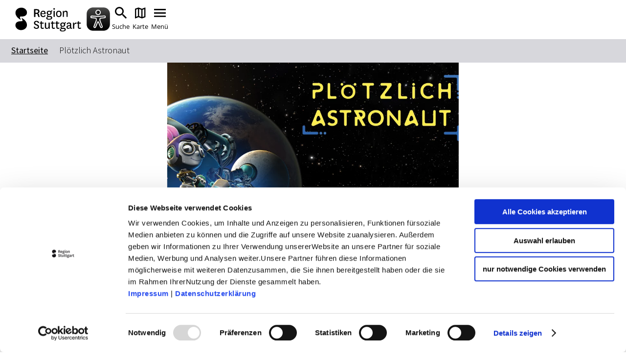

--- FILE ---
content_type: text/html; charset=UTF-8
request_url: https://www.stuttgart-tourist.de/e-ploetzlich-astronaut
body_size: 11188
content:
<!doctype html><html lang="de"><head><meta charset="UTF-8"><meta name="viewport" content="width=device-width, initial-scale=1, maximum-scale=1, user-scalable=1"><title>Plötzlich Astronaut</title><meta name="robots" content="index, follow, noodp, unavailable_after: 2026-03-31 11:30:00.000"><meta name="description" content="Kindershow im Planetarium Stuttgart."><meta name="publisher" content="Stuttgart Marketing GmbH"><meta name="google-site-verification" content="4-HN2Oo2JsFyQ4sN5q-jOHHz6ivJUWtNpztAvVuurAw"><meta name="facebook-domain-verification" content="gl5cym7ispb74yqogbh3etuynamqc7"><meta name="date" content="2025-11-27T00:47:51+01:00"><meta property="og:title" content="Pl&ouml;tzlich Astronaut"><meta property="og:description" content="Kindershow im Planetarium Stuttgart."><meta property="og:site_name" content="Urlaubsregion Stuttgart"><meta property="og:url" content="https://www.stuttgart-tourist.de/e-ploetzlich-astronaut"><meta property="og:image" content="https://www.stuttgart-tourist.de/images/fpjd!xmxayq-/9d137d48bd400a9f3463a74c4d971273.jpg"><meta property="og:type" content="article"><meta property="og:image:width" content="600"><meta property="og:image:height" content="315"><link rel="canonical" href="https://www.stuttgart-tourist.de/e-ploetzlich-astronaut"><link rel="apple-touch-icon" sizes="180x180" href="/apple-touch-icon.png?v=00B6wApgn9"><link rel="icon" type="image/png" sizes="32x32" href="/favicon-32x32.png?v=00B6wApgn9"><link rel="icon" type="image/png" sizes="16x16" href="/favicon-16x16.png?v=00B6wApgn9"><link rel="manifest" href="/site.webmanifest?v=00B6wApgn9"><link rel="mask-icon" href="/safari-pinned-tab.svg?v=00B6wApgn9" color="#878787"><meta name="msapplication-TileColor" content="#878787"><meta name="theme-color" content="#878787"><link rel="stylesheet" href="https://www.stuttgart-tourist.de/portal/dist/_vendor/styles/basics.0bd3306c.css"><link rel="stylesheet" href="https://www.stuttgart-tourist.de/portal/dist/_vendor/fonts/icomoon.de6e7e54.css"><link rel="stylesheet" href="https://www.stuttgart-tourist.de/portal/dist/_vendor/fonts/open-sans.330e8d66.css"><link rel="stylesheet" href="https://www.stuttgart-tourist.de/portal/dist/_vendor/fonts/outskirts.6499fff9.css"><link rel="stylesheet" href="https://www.stuttgart-tourist.de/portal/dist/_vendor/fonts/uefa-euro.91d2df71.css"><link rel="stylesheet" href="https://www.stuttgart-tourist.de/portal/dist/_vendor/fonts/source-sans-pro.34b1b79f.css"><link rel="stylesheet" href="https://www.stuttgart-tourist.de/portal/dist/_vendor/fonts/work-sans.816dd9ee.css"><link rel="stylesheet" href="https://www.stuttgart-tourist.de/portal/dist/_vendor/fonts/asap.64356955.css"><link rel="stylesheet" href="https://www.stuttgart-tourist.de/portal/dist/_vendor/fonts/staatliches.d59a9020.css"><link rel="stylesheet" href="https://www.stuttgart-tourist.de/portal/dist/_vendor/fonts/milk-and-clay.bc8280f2.css"><link rel="stylesheet" href="https://www.stuttgart-tourist.de/portal/dist/_vendor/fonts/national.34f6ef1c.css"><link rel="stylesheet" href="https://www.stuttgart-tourist.de/portal/dist/cells/frameTop/assets/styles/frameTop-base.64c136a9.css"><link rel="stylesheet" href="https://www.stuttgart-tourist.de/portal/dist/atoms/grid/assets/styles/grid-base.88a3b7fe.css"><link rel="stylesheet" href="https://www.stuttgart-tourist.de/portal/dist/_structures/pageHeader/organisms/container/assets/styles/pageHeader-container-base.e35e15cb.css"><link rel="stylesheet" href="https://www.stuttgart-tourist.de/portal/dist/_structures/pageHeader/cells/skipnav/assets/styles/pageHeader-skipnav-base.d9391b36.css"><link rel="stylesheet" href="https://www.stuttgart-tourist.de/portal/dist/_structures/js/atoms/autosuggest/assets/styles/js-autosuggest-base.afb73328.css"><link rel="stylesheet" href="https://www.stuttgart-tourist.de/portal/dist/_structures/pageHeader/cells/mobile/assets/styles/pageHeader-mobile-base.5aee0ba8.css"><link rel="stylesheet" href="https://www.stuttgart-tourist.de/portal/dist/atoms/eyeableButton/assets/styles/eyeableButton-base.1f78e503.css"><link rel="stylesheet" href="https://www.stuttgart-tourist.de/portal/dist/_structures/input/atoms/text/assets/styles/input-text-base.5a33929c.css"><link rel="stylesheet" href="https://www.stuttgart-tourist.de/portal/dist/_structures/pageHeader/cells/desktop/assets/styles/pageHeader-desktop-base.d6cb9b90.css"><link rel="stylesheet" href="https://www.stuttgart-tourist.de/portal/dist/organisms/breadcrumb/assets/styles/breadcrumb-base.e4dea5d6.css"><link rel="stylesheet" href="https://www.stuttgart-tourist.de/portal/dist/atoms/ad/assets/styles/ad-base.6387d800.css"><link rel="stylesheet" href="https://www.stuttgart-tourist.de/portal/dist/_structures/gallery/organisms/standard/assets/styles/gallery-standard-base.d03d279b.css"><link rel="stylesheet" href="https://www.stuttgart-tourist.de/portal/dist/atoms/copyright/assets/styles/copyright-base.6175fadb.css"><link rel="stylesheet" href="https://www.stuttgart-tourist.de/portal/dist/organisms/textEvent/assets/styles/textEvent-base.9436dcbd.css"><link rel="stylesheet" href="https://www.stuttgart-tourist.de/portal/dist/cells/introEvent/assets/styles/introEvent-base.ee05d6a3.css"><link rel="stylesheet" href="https://www.stuttgart-tourist.de/portal/dist/atoms/price/assets/styles/price-base.0894a4bc.css"><link rel="stylesheet" href="https://www.stuttgart-tourist.de/portal/dist/cells/outroOffer/assets/styles/outroOffer-base.736a523b.css"><link rel="stylesheet" href="https://www.stuttgart-tourist.de/portal/dist/atoms/contextProfileImage/assets/styles/contextProfileImage-base.b8507196.css"><link rel="stylesheet" href="https://www.stuttgart-tourist.de/portal/dist/cells/textDetail/assets/styles/textDetail-base.478d9f89.css"><link rel="stylesheet" href="https://www.stuttgart-tourist.de/portal/dist/cells/bodycopy/assets/styles/bodycopy-base.bcf55e4c.css"><link rel="stylesheet" href="https://www.stuttgart-tourist.de/portal/dist/_structures/aside/cells/sharing/assets/styles/aside-sharing-base.f0b90120.css"><link rel="stylesheet" href="https://www.stuttgart-tourist.de/portal/dist/organisms/eventLinks/assets/styles/eventLinks-base.98bb2ed7.css"><link rel="stylesheet" href="https://www.stuttgart-tourist.de/portal/dist/organisms/location/assets/styles/location-base.fb312834.css"><link rel="stylesheet" href="https://www.stuttgart-tourist.de/portal/dist/_structures/pageFooter/organisms/container/assets/styles/pageFooter-container-base.5b6642cb.css"><link rel="stylesheet" href="https://www.stuttgart-tourist.de/portal/dist/_structures/pageFooter/cells/newsletter/assets/styles/pageFooter-newsletter-base.20057bae.css"><link rel="stylesheet" href="https://www.stuttgart-tourist.de/portal/dist/atoms/button/assets/styles/button-base.5230b682.css"><link rel="stylesheet" href="https://www.stuttgart-tourist.de/portal/dist/_structures/pageFooter/cells/partners/assets/styles/pageFooter-partners-base.f3cda5ac.css"><link rel="stylesheet" href="https://www.stuttgart-tourist.de/portal/dist/_structures/pageFooter/cells/metanavi/assets/styles/pageFooter-metanavi-base.bdbec6de.css"><link rel="stylesheet" href="https://www.stuttgart-tourist.de/portal/dist/_structures/pageFooter/organisms/copyright/assets/styles/pageFooter-copyright-base.088d8737.css"><link rel="stylesheet" href="https://www.stuttgart-tourist.de/portal/dist/atoms/chatbot/assets/styles/chatbot-base.b0d88e57.css"><script>
imx = {
distUrl: '/portal/dist',
map: {"zoom":9,"coords":{"lat":48.775556,"lng":9.182778},"bounds":{"north":48.9,"east":9.6,"south":48.65,"west":8.95},"system":"googlemaps","accessKey":"AIzaSyBiK_Rw358Bfh_2AaUBoezIrXMJZG6O_LA"},
language: 'de',
eyeableDomain: 'www.stuttgart-tourist.de',
translations: {
bookingKitDetailedView: {
chooseDateAndBook: 'Datum wählen & Ticket buchen',
bookNow: 'Jetzt Buchung abschließen',
choosenDate: 'gewählter Termin: ',
acceptDate: 'Datum übernehmen',
}
}
}
</script><script >(function(w, d, s, l, i) {
w[l] = w[l] || [];
w[l].push({'gtm.start':
new Date().getTime(), event: 'gtm.js'});
var f = d.getElementsByTagName(s)[0],
j = d.createElement(s), dl = l != 'dataLayer' ? '&l=' + l : '';
j.async = true;
j.src =
'https://www.googletagmanager.com/gtm.js?id=' + i + dl;
f.parentNode.insertBefore(j, f);
})(window, document, 'script', 'dataLayer', 'GTM-K4ZM3F');
</script><script defer src="https://www.stuttgart-tourist.de/portal/dist/atoms/eyeableButton/assets/scripts/eyeableButton-base.71bb413e.js"></script><script defer src="https://www.stuttgart-tourist.de/portal/dist/atoms/ad/assets/scripts/ad-base.e6ab5958.js"></script></head><body class="template--content"><!-- Google Tag Manager (noscript) --><noscript><iframe src="https://www.googletagmanager.com/ns.html?id=GTM-K4ZM3F" height="0" width="0" style="display:none;visibility:hidden"></iframe></noscript><!-- End Google Tag Manager (noscript) --><header class="pageHeader" data-template="organisms:pageHeader/container"><nav id="skipnav" aria-label="Seitenbereiche"><ul class="skipnav__list"><li class="skipnav__item"><a href="#pageContent" class="skipnav__link hide">Zum Hauptinhalt springen</a></li><li class="skipnav__item"><a href="#fulltextSearch" class="skipnav__link hide">Zur Suche springen</a></li><li class="skipnav__item"><a href="#mainNav" class="skipnav__link hide">Zur Hauptnavigation</a></li><li class="skipnav__item"><a href="#pageFooter" class="skipnav__link hide">Zum Footer springen</a></li></ul></nav><div class="grid"><div class="grid-row"><div class="col-xs-7 col-md-2"><a href="https://www.stuttgart-tourist.de/" class="pageHeader__logo" title="zurück zur Startseite"><img src="https://www.stuttgart-tourist.de/portal/dist/_structures/pageHeader/organisms/container/assets/images/logo.8f659b14.svg" alt="Logo der Region Stuttgart"></a></div><div class="col-xs-9 col-md-14"><div class="pageHeaderMobile"><ul class="pageHeaderMobile__list"><li><button class="eyeAble_customToolOpenerClass" tabindex="-1"><img src="https://www.stuttgart-tourist.de/portal/dist/atoms/eyeableButton/assets/images/eyeableButton.d08d3eb1.svg" aria-hidden="true" alt="EyeAble Assistent" class="eyeAble_customToolOpenerClass__image"></button></li><li><label for="pageHeaderMobile__form__query" class="pageHeaderMobile__list__item" title="Suche"><i class="icon-search"></i><span>Suche</span></label></li><li><a href="https://www.stuttgart-tourist.de/karte" class="pageHeaderMobile__list__item" title="Karte"><i class="icon-map"></i><span>Karte</span></a></li><li><button class="pageHeaderMobile__list__item pageHeaderMobile__toggle" data-nav-mobile-toggle="0" title="Menü"><i class="pageHeaderMobile__toggle__icon pageHeaderMobile__toggle__icon--inactive icon-menu"></i><i class="pageHeaderMobile__toggle__icon pageHeaderMobile__toggle__icon--active icon-clear"></i><span>Menü</span></button></li></ul><div class="pageHeaderMobile__search"><div class="pageHeaderMobile__search__container"><form method="get" action="https://www.stuttgart-tourist.de/volltextsuche" class="pageHeaderMobile__form"><input type="hidden" name="form" value="fulltext"><div class="inputText "><label for="pageHeaderMobile__form__query" class="name-query label-suchbegriff ">Suchbegriff</label><input type="text" name="query" id="pageHeaderMobile__form__query" class="name-query " value="" placeholder="Suche nach …"><div class="error" role="alert"><div class="text">form.error.query</div></div></div><input type="hidden" name="exact[]" value="1"><button type="submit" title="Suchen" class="pageHeaderMobile__form__submit"><i class="icon-search"></i></button></form><div class="pageHeaderMobile__suggestions"><h3>Das könnte Sie interessieren</h3><ul><li><a href="https://www.stuttgart-tourist.de/stuttgart-buchen/stadtfuehrung-stuttgart">Stadtführungen</a></li><li><a href="https://www.stuttgart-tourist.de/stuttgart-touren-tickets-buchen">Tickets</a></li><li><a href="https://www.stuttgart-tourist.de/stuttgart-buchen/stuttgart-citytour">Citytour</a></li><li><a href="https://www.stuttgart-tourist.de/uebernachten-stuttgart">Übernachtung</a></li><li><a href="https://www.stuttgart-tourist.de/stuttgart-buchen/erlebnisse-in-stuttgart">Erlebnisse</a></li><li><a href="https://www.stuttgart-tourist.de/shoppen-geniessen-in-stuttgart/restaurants-in-stuttgart">Essen & Trinken</a></li><li><a href="https://www.stuttgart-tourist.de/wein-in-stuttgart">Wein</a></li><li><a href="https://www.stuttgart-tourist.de/stuttgart-automobil">Automobil</a></li><li><a href="https://www.stuttgart-tourist.de/kultur-in-stuttgart">Kultur</a></li><li><a href="https://www.stuttgart-tourist.de/highlights-in-stuttgart">Feste & Highlights</a></li></ul></div></div></div><nav class="pageHeaderMobile__navigation"><div class="pageHeaderMobile__navigation__container"><ul class="pageHeaderMobile__navigation__mainlevel"><li><a href="https://www.stuttgart-tourist.de/kultur-in-stuttgart" class="pageHeaderMobile__navigation__item">Kultur</a></li><li><a href="https://www.stuttgart-tourist.de/stuttgart-automobil" class="pageHeaderMobile__navigation__item">Automobil</a></li><li><a href="https://www.stuttgart-tourist.de/geniessen-in-stuttgart" class="pageHeaderMobile__navigation__item">Genuss</a></li><li><a href="https://www.stuttgart-tourist.de/highlights-in-stuttgart" class="pageHeaderMobile__navigation__item">Feste &amp; Highlights</a></li><li><a href="https://www.stuttgart-tourist.de/stuttgart-entdecken" class="pageHeaderMobile__navigation__item">Entdecken</a></li><li><a href="https://www.stuttgart-tourist.de/stuttgart-touren-tickets-buchen" class="pageHeaderMobile__navigation__item">Buchen</a></li><li><button class="pageHeaderMobile__navigation__item pageHeaderMobile__navigation__item--hasChildren" title="Weitere Inhalte zu &quot;Aufenthalt planen&quot;" data-nav-mobile-level-toggle="level--VLnul">
Aufenthalt planen
<i class="icon-chevron-right"></i></button><ul class="pageHeaderMobile__navigation__sublevel" data-nav-mobile-level-id="level--VLnul"><li><button class="pageHeaderMobile__navigation__item pageHeaderMobile__navigation__item--back" data-nav-mobile-level-toggle="level--VLnul"><i class="icon-chevron-left"></i>
zurück        </button></li><li><span class="pageHeaderMobile__navigation__item pageHeaderMobile__navigation__item--heading">Aufenthalt planen</span></li><li><a href="https://www.stuttgart-tourist.de/stuttcard" class="pageHeaderMobile__navigation__item">StuttCard</a></li><li><a href="https://www.stuttgart-tourist.de/unsere-stuttgart-apps" class="pageHeaderMobile__navigation__item">Stuttgart Apps</a></li><li><a href="https://www.stuttgart-tourist.de/webcam-stuttgart-wetter" class="pageHeaderMobile__navigation__item">Wetter &amp; Webcam</a></li><li><a href="https://www.stuttgart-tourist.de/touristeninformation-stuttgart" class="pageHeaderMobile__navigation__item">Tourist-Info vor Ort</a></li><li><a href="https://hausdestourismus.de/" target="_blank" rel="noopener" class="pageHeaderMobile__navigation__item">Haus des Tourismus</a></li><li><a href="https://www.stuttgart-tourist.de/uebernachten-stuttgart" class="pageHeaderMobile__navigation__item">Übernachten</a></li><li><a href="https://www.stuttgart-tourist.de/veranstaltungskalender-stuttgart" class="pageHeaderMobile__navigation__item">Veranstaltungskalender</a></li><li><a href="https://www.stuttgart-tourist.de/anreise-und-mobilitaet-in-stuttgart" class="pageHeaderMobile__navigation__item">Anreise &amp; Mobilität</a></li><li><a href="https://www.stuttgart-tourist.de/camping-und-wohnmobil-in-stuttgart" class="pageHeaderMobile__navigation__item">Camping &amp; Wohnmobil</a></li><li><a href="https://www.stuttgart-tourist.de/wlan-in-stuttgart" class="pageHeaderMobile__navigation__item">WLAN</a></li><li><a href="https://www.stuttgart-tourist.de/nachhaltig-reisen-nach-stuttgart" class="pageHeaderMobile__navigation__item">Nachhaltiges Stuttgart</a></li><li><a href="https://www.stuttgart-tourist.de/stuttgart-barrierefrei" class="pageHeaderMobile__navigation__item">Stuttgart barrierefrei</a></li><li><a href="https://www.stuttgart-tourist.de/stuttgart-afterwork" class="pageHeaderMobile__navigation__item">Geschäftsleute</a></li><li><a href="https://www.stuttgart-tourist.de/stuttgart-fuer-gruppen" class="pageHeaderMobile__navigation__item">Gruppen</a></li><li><a href="https://www.stuttgart-tourist.de/stuttgart-prospekte" class="pageHeaderMobile__navigation__item">Prospekte zum Download</a></li><li><a href="https://www.stuttgart-tourist.de/faq-frequently-asked-questions-stuttgart" class="pageHeaderMobile__navigation__item">FAQ - Frequently Asked Questions</a></li><li><a href="https://www.stuttgart-tourist.de/digitales-fussgaengerleitsystem" class="pageHeaderMobile__navigation__item">Digitales Fußgängerleitsystem</a></li></ul></li><li><button class="pageHeaderMobile__navigation__item pageHeaderMobile__navigation__item--language pageHeaderMobile__navigation__item--hasChildren" title="Weitere Sprachen" data-nav-mobile-level-toggle="level--b2RoL">
Sprache      <img src="https://www.stuttgart-tourist.de/portal/dist/atoms/languageFlag/assets/images/de.c84fc4bd.svg" alt="Deutsch"><i class="icon-chevron-right"></i></button><ul class="pageHeaderMobile__navigation__sublevel" data-nav-mobile-level-id="level--b2RoL"><li><button class="pageHeaderMobile__navigation__item pageHeaderMobile__navigation__item--back" data-nav-mobile-level-toggle="level--b2RoL"><i class="icon-chevron-left"></i>
zurück      </button></li><li><span class="pageHeaderMobile__navigation__item pageHeaderMobile__navigation__item--heading">Sprache</span></li><li><a href="https://www.stuttgart-tourist.de/e-ploetzlich-astronaut"
class="pageHeaderMobile__navigation__item pageHeaderMobile__navigation__item--language"
title="Sprache wechseln: Deutsch"
>
Deutsch
<img src="https://www.stuttgart-tourist.de/portal/dist/atoms/languageFlag/assets/images/de.c84fc4bd.svg" alt="Deutsch"></a></li><li><a href="https://www.stuttgart-tourist.de/en/e-ploetzlich-astronaut"
class="pageHeaderMobile__navigation__item pageHeaderMobile__navigation__item--language"
title="Sprache wechseln: English"
>
English
<img src="https://www.stuttgart-tourist.de/portal/dist/atoms/languageFlag/assets/images/en.bf11cffa.svg" alt="English"></a></li><li><a href="https://www.stuttgart-tourist.de/zh"
class="pageHeaderMobile__navigation__item pageHeaderMobile__navigation__item--language"
title="Sprache wechseln: 中文"
>
中文
<img src="https://www.stuttgart-tourist.de/portal/dist/atoms/languageFlag/assets/images/zh.5ae5038f.svg" alt="中文"></a></li></ul></li><li class="pageHeaderMobile__navigation__toolbar--grow"><ul class="pageHeaderMobile__navigation__item pageHeaderMobile__navigation__toolbar" data-nav-mobile-level-id="level--7Fs9W"><li><a href="https://www.erlebnisregion-stuttgart.de/" target="_blank" rel="noopener" class="pageHeaderMobile__navigation__item pageHeaderMobile__navigation__toolbar__item"><span class="toolbarIcon icon-countryside"></span><span class="toolbarIcon__text">ErlebnisRegion</span></a></li><li><a href="https://www.stuttgart-tourist.de/stuttcard" class="pageHeaderMobile__navigation__item pageHeaderMobile__navigation__toolbar__item"><span class="toolbarIcon icon-access"></span><span class="toolbarIcon__text">StuttCard</span></a></li></ul></li></ul></div></nav></div><div class="pageHeaderDesktop"><ul class="pageHeaderDesktop__meta"><li><a href="https://www.stuttgart-tourist.de/karte" class="pageHeaderDesktop__meta__link"><i class="icon-map"></i><span>Karte</span></a></li><li><a href="https://www.erlebnisregion-stuttgart.de/" target="_blank" rel="noopener" class="pageHeaderDesktop__meta__link"><i class="icon-info"></i><span>erlebnisregion-stuttgart.de</span></a></li><li><a href="https://hausdestourismus.de/" target="_blank" rel="noopener" class="pageHeaderDesktop__meta__link"><i class="icon-info"></i><span>hausdestourismus.de</span></a></li><li><a href="https://congress.stuttgart-tourist.de/locationsuche" target="_blank" rel="noopener" class="pageHeaderDesktop__meta__link"><i class="icon-info"></i><span>Locationdatenbank</span></a></li><li><a href="https://medien.stuttgart-tourist.de/" target="_blank" rel="noopener" class="pageHeaderDesktop__meta__link"><i class="icon-info"></i><span>Bilddatenbank</span></a></li></ul><nav id="mainNav"><ul class="pageHeaderDesktop__navigation" itemscope itemtype="http://www.schema.org/SiteNavigationElement"><li class="pageHeaderDesktop__navigation__item"><a href="https://www.stuttgart-tourist.de/kultur-in-stuttgart" class="pageHeaderDesktop__navigation__link" itemprop="url"><span itemprop="name">Kultur</span></a></li><li class="pageHeaderDesktop__navigation__item"><a href="https://www.stuttgart-tourist.de/stuttgart-automobil" class="pageHeaderDesktop__navigation__link" itemprop="url"><span itemprop="name">Automobil</span></a></li><li class="pageHeaderDesktop__navigation__item"><a href="https://www.stuttgart-tourist.de/geniessen-in-stuttgart" class="pageHeaderDesktop__navigation__link" itemprop="url"><span itemprop="name">Genuss</span></a></li><li class="pageHeaderDesktop__navigation__item"><a href="https://www.stuttgart-tourist.de/highlights-in-stuttgart" class="pageHeaderDesktop__navigation__link" itemprop="url"><span itemprop="name">Feste &amp; Highlights</span></a></li><li class="pageHeaderDesktop__navigation__item"><a href="https://www.stuttgart-tourist.de/stuttgart-entdecken" class="pageHeaderDesktop__navigation__link" itemprop="url"><span itemprop="name">Entdecken</span></a></li><li class="pageHeaderDesktop__navigation__item"><a href="https://www.stuttgart-tourist.de/stuttgart-touren-tickets-buchen" class="pageHeaderDesktop__navigation__link" itemprop="url"><span itemprop="name">Buchen</span></a></li><li class="pageHeaderDesktop__navigation__item pageHeaderDesktop__navigation__item--withChildren"><button class="pageHeaderDesktop__navigation__link">Aufenthalt planen</button><div class="pageHeaderDesktop__subcontainer"><ul class="pageHeaderDesktop__subnavigation"><li class="pageHeaderDesktop__subnavigation__item"><a href="https://www.stuttgart-tourist.de/stuttcard" class="pageHeaderDesktop__subnavigation__link">StuttCard</a></li><li class="pageHeaderDesktop__subnavigation__item"><a href="https://www.stuttgart-tourist.de/unsere-stuttgart-apps" class="pageHeaderDesktop__subnavigation__link">Stuttgart Apps</a></li><li class="pageHeaderDesktop__subnavigation__item"><a href="https://www.stuttgart-tourist.de/webcam-stuttgart-wetter" class="pageHeaderDesktop__subnavigation__link">Wetter &amp; Webcam</a></li><li class="pageHeaderDesktop__subnavigation__item"><a href="https://www.stuttgart-tourist.de/touristeninformation-stuttgart" class="pageHeaderDesktop__subnavigation__link">Tourist-Info vor Ort</a></li><li class="pageHeaderDesktop__subnavigation__item"><a href="https://hausdestourismus.de/" target="_blank" rel="noopener" class="pageHeaderDesktop__subnavigation__link">Haus des Tourismus</a></li><li class="pageHeaderDesktop__subnavigation__item"><a href="https://www.stuttgart-tourist.de/uebernachten-stuttgart" class="pageHeaderDesktop__subnavigation__link">Übernachten</a></li><li class="pageHeaderDesktop__subnavigation__item"><a href="https://www.stuttgart-tourist.de/veranstaltungskalender-stuttgart" class="pageHeaderDesktop__subnavigation__link">Veranstaltungskalender</a></li><li class="pageHeaderDesktop__subnavigation__item"><a href="https://www.stuttgart-tourist.de/anreise-und-mobilitaet-in-stuttgart" class="pageHeaderDesktop__subnavigation__link">Anreise &amp; Mobilität</a></li><li class="pageHeaderDesktop__subnavigation__item"><a href="https://www.stuttgart-tourist.de/camping-und-wohnmobil-in-stuttgart" class="pageHeaderDesktop__subnavigation__link">Camping &amp; Wohnmobil</a></li><li class="pageHeaderDesktop__subnavigation__item"><a href="https://www.stuttgart-tourist.de/wlan-in-stuttgart" class="pageHeaderDesktop__subnavigation__link">WLAN</a></li><li class="pageHeaderDesktop__subnavigation__item"><a href="https://www.stuttgart-tourist.de/nachhaltig-reisen-nach-stuttgart" class="pageHeaderDesktop__subnavigation__link">Nachhaltiges Stuttgart</a></li><li class="pageHeaderDesktop__subnavigation__item"><a href="https://www.stuttgart-tourist.de/stuttgart-barrierefrei" class="pageHeaderDesktop__subnavigation__link">Stuttgart barrierefrei</a></li><li class="pageHeaderDesktop__subnavigation__item"><a href="https://www.stuttgart-tourist.de/stuttgart-afterwork" class="pageHeaderDesktop__subnavigation__link">Geschäftsleute</a></li><li class="pageHeaderDesktop__subnavigation__item"><a href="https://www.stuttgart-tourist.de/stuttgart-fuer-gruppen" class="pageHeaderDesktop__subnavigation__link">Gruppen</a></li><li class="pageHeaderDesktop__subnavigation__item"><a href="https://www.stuttgart-tourist.de/stuttgart-prospekte" class="pageHeaderDesktop__subnavigation__link">Prospekte zum Download</a></li><li class="pageHeaderDesktop__subnavigation__item"><a href="https://www.stuttgart-tourist.de/faq-frequently-asked-questions-stuttgart" class="pageHeaderDesktop__subnavigation__link">FAQ - Frequently Asked Questions</a></li><li class="pageHeaderDesktop__subnavigation__item"><a href="https://www.stuttgart-tourist.de/digitales-fussgaengerleitsystem" class="pageHeaderDesktop__subnavigation__link">Digitales Fußgängerleitsystem</a></li></ul></div></li><li class="pageHeaderDesktop__navigation__item pageHeaderDesktop__navigation__item--withChildren js-pageHeaderDesktop__search"><label
for="pageHeaderDesktop__search__query"
class="pageHeaderDesktop__navigation__icon pageHeaderDesktop__navigation__icon--search"
title="Suchbegriff eingeben"
tabindex="0"
><i class="icon-search"></i></label><div id="fulltextSearch" class="pageHeaderDesktop__subcontainer"><form method="get" action="https://www.stuttgart-tourist.de/volltextsuche" class="pageHeaderDesktop__search"><input type="hidden" name="form" value="fulltext"><div class="inputText "><label for="pageHeaderDesktop__search__query" class="name-query label-suchbegriff ">Suchbegriff</label><input type="text" name="query" id="pageHeaderDesktop__search__query" class="name-query " value="" placeholder="Suche nach …"><div class="error" role="alert"><div class="text">form.error.query</div></div></div><input type="hidden" name="exact[]" value="1"><button type="submit" title="Suchen" class="pageHeaderDesktop__search__submit"><i class="icon-search"></i></button></form><div class="pageHeaderDesktop__suggestions"><span class="pageHeaderDesktop__suggestions__title">Das könnte Sie interessieren</span><ul><li><a href="https://www.stuttgart-tourist.de/stuttgart-buchen/stadtfuehrung-stuttgart">Stadtführungen</a></li><li><a href="https://www.stuttgart-tourist.de/stuttgart-touren-tickets-buchen">Tickets</a></li><li><a href="https://www.stuttgart-tourist.de/stuttgart-buchen/stuttgart-citytour">Citytour</a></li><li><a href="https://www.stuttgart-tourist.de/uebernachten-stuttgart">Übernachtung</a></li><li><a href="https://www.stuttgart-tourist.de/stuttgart-buchen/erlebnisse-in-stuttgart">Erlebnisse</a></li><li><a href="https://www.stuttgart-tourist.de/shoppen-geniessen-in-stuttgart/restaurants-in-stuttgart">Essen & Trinken</a></li><li><a href="https://www.stuttgart-tourist.de/wein-in-stuttgart">Wein</a></li><li><a href="https://www.stuttgart-tourist.de/stuttgart-automobil">Automobil</a></li><li><a href="https://www.stuttgart-tourist.de/kultur-in-stuttgart">Kultur</a></li><li><a href="https://www.stuttgart-tourist.de/highlights-in-stuttgart">Feste & Highlights</a></li></ul></div><div class="pageHeaderDesktop__highlights"><span class="pageHeaderDesktop__highlights__title">Highlights in Stuttgart und der Region</span><ul><li><a href="https://www.stuttgart-tourist.de/unsere-stuttgart-apps"><figure><img src="https://www.stuttgart-tourist.de/images/!ul227nmmc4-/stuttgart-city-walk-with-the-lauschtour-app.jpg" alt="Stadtrundgang mit der Lauschtour-App, &copy; LAUSCHTOUR &ndash; Audioguides &amp;amp; Apps" title="Stadtrundgang mit der Lauschtour-App, &copy; LAUSCHTOUR &ndash; Audioguides &amp;amp; Apps" width="336" height="188" loading="lazy"><figcaption>Stuttgart Apps</figcaption></figure></a></li><li><a href="https://www.stuttgart-tourist.de/stuttgart-touren-tickets-buchen/stadtfuehrung-stuttgart"><figure><img src="https://www.stuttgart-tourist.de/images/aox7piwb3po-/stadtfuehrung-der-stuttgart-marketing-gmbh-die-gruppe-steht-staunend-in-der.jpg" alt="Stadtf&uuml;hrung der Stuttgart-Marketing GmbH. Die Gruppe steht staunend in der Calwer Passage., &copy; Stuttgart-Marketing GmbH, Martina Denker" title="Stadtf&uuml;hrung der Stuttgart-Marketing GmbH. Die Gruppe steht staunend in der Calwer Passage., &copy; Stuttgart-Marketing GmbH, Martina Denker" width="336" height="188" loading="lazy"><figcaption>Öffentliche Führungen</figcaption></figure></a></li><li><a href="https://www.stuttgart-tourist.de/stuttgart-touren-tickets-buchen/stuttgart-citytour"><figure><img src="https://www.stuttgart-tourist.de/images/lufopzxqz4i-/stuttgart-citytour.jpg" alt="Stuttgart Citytour, &copy; Stuttgart-Marketing GmbH, Pierre Polak" title="Stuttgart Citytour, &copy; Stuttgart-Marketing GmbH, Pierre Polak" width="336" height="188" loading="lazy"><figcaption>Hop-on Hop-off Bustouren</figcaption></figure></a></li></ul></div></div></li><li class="pageHeaderDesktop__navigation__item pageHeaderDesktop__navigation__item--withChildren pageHeaderDesktop__navigation__item--languages"><span
class="pageHeaderDesktop__navigation__icon pageHeaderDesktop__navigation__icon--languages"
title="Aktuelle Sprache: Deutsch"
tabindex="0"
><i class="icon-language"></i><img src="https://www.stuttgart-tourist.de/portal/dist/atoms/languageFlag/assets/images/de.c84fc4bd.svg" alt="Deutsch"></span><div class="pageHeaderDesktop__subcontainer pageHeaderDesktop__subcontainer--languages"><ul class="pageHeaderDesktop__subnavigation pageHeaderDesktop__subnavigation--languages"><li class="pageHeaderDesktop__subnavigation__item"><a href="https://www.stuttgart-tourist.de/e-ploetzlich-astronaut"
class="pageHeaderDesktop__subnavigation__link pageHeaderDesktop__subnavigation__link--language"
title="Sprache wechseln: Deutsch"
><img src="https://www.stuttgart-tourist.de/portal/dist/atoms/languageFlag/assets/images/de.c84fc4bd.svg" alt="Deutsch">
Deutsch
</a></li><li class="pageHeaderDesktop__subnavigation__item"><a href="https://www.stuttgart-tourist.de/en/e-ploetzlich-astronaut"
class="pageHeaderDesktop__subnavigation__link pageHeaderDesktop__subnavigation__link--language"
title="Sprache wechseln: English"
><img src="https://www.stuttgart-tourist.de/portal/dist/atoms/languageFlag/assets/images/en.bf11cffa.svg" alt="English">
English
</a></li><li class="pageHeaderDesktop__subnavigation__item"><a href="https://www.stuttgart-tourist.de/zh"
class="pageHeaderDesktop__subnavigation__link pageHeaderDesktop__subnavigation__link--language"
title="Sprache wechseln: 中文"
><img src="https://www.stuttgart-tourist.de/portal/dist/atoms/languageFlag/assets/images/zh.5ae5038f.svg" alt="中文">
中文
</a></li></ul></div></li><button class="eyeAble_customToolOpenerClass" tabindex="-1"><img src="https://www.stuttgart-tourist.de/portal/dist/atoms/eyeableButton/assets/images/eyeableButton.d08d3eb1.svg" aria-hidden="true" alt="EyeAble Assistent" class="eyeAble_customToolOpenerClass__image"></button></ul></nav></div></div></div></div></header><main id="pageContent"><nav class="breadcrumb" ><ul class="breadcrumb__list" itemscope itemtype="http://schema.org/BreadcrumbList"><li class="breadcrumb__item"><a href="https://www.stuttgart-tourist.de/" class="breadcrumb__link">Startseite</a></li><li class="breadcrumb__item" itemprop="itemListElement" itemscope itemtype="http://schema.org/ListItem"><a href="https://www.stuttgart-tourist.de/" class="breadcrumb__link" itemprop="item"><span itemprop="name">Plötzlich Astronaut</span></a><meta itemprop="position" content="1"></li></ul></nav><div class="ad ad--topFullWidth" data-consent-required="marketing"><ins data-revive-zoneid="27" data-revive-id="a40bbbe0250aa80373c71f2b0192f1e8"></ins></div><div class="ad ad--topFullWidth" data-consent-required="marketing"><ins data-revive-zoneid="30" data-revive-id="a40bbbe0250aa80373c71f2b0192f1e8"></ins></div><div class="ad ad--top" data-consent-required="marketing"><ins data-revive-zoneid="22" data-revive-id="a40bbbe0250aa80373c71f2b0192f1e8"></ins></div><section id=""
class="galleryStandard"
data-ident="event_114793"
data-interval="0"
data-mobileInterval="0"
><div class="grid"><div class="grid-row"><div class="col-xs-full col-xs-offset-0 col-sm-14 col-sm-offset-1 col-lg-12 col-lg-offset-2"><div class="galleryStandard__wrapper"><div class="galleryStandard__slider"><figure class="galleryStandard__element" data-ident="imximage_yfvye6bspik-"><div class="galleryStandard__element__image__container"><picture class="galleryStandard__element__image galleryStandard__element__image--original"><source srcset="https://www.stuttgart-tourist.de/images/qn4vjwxcrna-/zwei-roboterfiguren-stehen-im-weltraum-vor-erde-und-mond-der-text-ploetzlich.webp" media="(min-width: 1200px)" type="image/webp"><source srcset="https://www.stuttgart-tourist.de/images/rpafxvftvim-/zwei-roboterfiguren-stehen-im-weltraum-vor-erde-und-mond-der-text-ploetzlich.webp" media="(min-width: 900px)" type="image/webp"><source srcset="https://www.stuttgart-tourist.de/images/cia!qza_c8m-/zwei-roboterfiguren-stehen-im-weltraum-vor-erde-und-mond-der-text-ploetzlich.webp" media="(min-width: 550px)" type="image/webp"><source srcset="https://www.stuttgart-tourist.de/images/cqlz8wwvlxc-/zwei-roboterfiguren-stehen-im-weltraum-vor-erde-und-mond-der-text-ploetzlich.webp" media="(min-width: 0px)" type="image/webp"><source srcset="https://www.stuttgart-tourist.de/images/xmzzqvxj8cq-/zwei-roboterfiguren-stehen-im-weltraum-vor-erde-und-mond-der-text-ploetzlich.jpg" media="(min-width: 1200px)"><source srcset="https://www.stuttgart-tourist.de/images/xfxre!vomuk-/zwei-roboterfiguren-stehen-im-weltraum-vor-erde-und-mond-der-text-ploetzlich.jpg" media="(min-width: 900px)"><source srcset="https://www.stuttgart-tourist.de/images/z_u33we!wli-/zwei-roboterfiguren-stehen-im-weltraum-vor-erde-und-mond-der-text-ploetzlich.jpg" media="(min-width: 550px)"><source srcset="https://www.stuttgart-tourist.de/images/epkfxcccbuq-/zwei-roboterfiguren-stehen-im-weltraum-vor-erde-und-mond-der-text-ploetzlich.jpg" media="(min-width: 0px)"><img src="https://www.stuttgart-tourist.de/images/xmzzqvxj8cq-/zwei-roboterfiguren-stehen-im-weltraum-vor-erde-und-mond-der-text-ploetzlich.jpg" alt="Zwei Roboterfiguren stehen im Weltraum vor Erde und Mond. Der Text 'Pl&ouml;tzlich Astronaut' ist rechts im Bild zu sehen., &copy; Planetarium Stuttgart" title="Zwei Roboterfiguren stehen im Weltraum vor Erde und Mond. Der Text 'Pl&ouml;tzlich Astronaut' ist rechts im Bild zu sehen., &copy; Planetarium Stuttgart" width="1412" height="605" loading="lazy" loading="lazy"></picture><figcaption class="copyright copyright--">© Planetarium Stuttgart</figcaption></div></figure></div></div></div></div></div></section><section id="" class="textEvent" data-ident="event_114793"><article class="textDetail"><div class="grid"><div class="grid-row"><div class="col-xs-14 col-xs-offset-1 col-lg-12 col-lg-offset-2"><div class="textDetail__header"><h1 class="textDetail__headline">Plötzlich Astronaut</h1></div></div></div><div class="grid-row"><div class="col-xs-14 col-xs-offset-1 col-lg-8 col-lg-offset-2"><div class="textDetail__before"><dl class="introEvent"><dt class="introEvent__term introEvent__term--location">Location:</dt><dd class="introEvent__definition introEvent__definition--location">Carl-Zeiss-Planetarium Stuttgart, Willy-Brandt-Straße 25, 70173 Stuttgart</dd><dt class="introEvent__term introEvent__term--date">Datum:</dt><dd class="introEvent__definition introEvent__definition--date"><button class="introEvent__definition__button introEvent__definition__button--date"
data-dates="[{&quot;date&quot;:&quot;2025-11-29&quot;,&quot;begin&quot;:&quot;15:00:00&quot;,&quot;duration&quot;:60,&quot;bookingLink&quot;:&quot;&quot;,&quot;soldout&quot;:false,&quot;cancelled&quot;:false},{&quot;date&quot;:&quot;2025-12-04&quot;,&quot;begin&quot;:&quot;11:30:00&quot;,&quot;duration&quot;:60,&quot;bookingLink&quot;:&quot;&quot;,&quot;soldout&quot;:false,&quot;cancelled&quot;:false},{&quot;date&quot;:&quot;2025-12-14&quot;,&quot;begin&quot;:&quot;15:00:00&quot;,&quot;duration&quot;:60,&quot;bookingLink&quot;:&quot;&quot;,&quot;soldout&quot;:false,&quot;cancelled&quot;:false},{&quot;date&quot;:&quot;2025-12-27&quot;,&quot;begin&quot;:&quot;15:00:00&quot;,&quot;duration&quot;:60,&quot;bookingLink&quot;:&quot;&quot;,&quot;soldout&quot;:false,&quot;cancelled&quot;:false},{&quot;date&quot;:&quot;2025-12-30&quot;,&quot;begin&quot;:&quot;10:00:00&quot;,&quot;duration&quot;:60,&quot;bookingLink&quot;:&quot;&quot;,&quot;soldout&quot;:false,&quot;cancelled&quot;:false},{&quot;date&quot;:&quot;2026-01-06&quot;,&quot;begin&quot;:&quot;13:30:00&quot;,&quot;duration&quot;:60,&quot;bookingLink&quot;:&quot;&quot;,&quot;soldout&quot;:false,&quot;cancelled&quot;:false},{&quot;date&quot;:&quot;2026-01-10&quot;,&quot;begin&quot;:&quot;15:00:00&quot;,&quot;duration&quot;:60,&quot;bookingLink&quot;:&quot;&quot;,&quot;soldout&quot;:false,&quot;cancelled&quot;:false},{&quot;date&quot;:&quot;2026-01-13&quot;,&quot;begin&quot;:&quot;11:30:00&quot;,&quot;duration&quot;:60,&quot;bookingLink&quot;:&quot;&quot;,&quot;soldout&quot;:false,&quot;cancelled&quot;:false},{&quot;date&quot;:&quot;2026-01-18&quot;,&quot;begin&quot;:&quot;15:00:00&quot;,&quot;duration&quot;:60,&quot;bookingLink&quot;:&quot;&quot;,&quot;soldout&quot;:false,&quot;cancelled&quot;:false},{&quot;date&quot;:&quot;2026-01-29&quot;,&quot;begin&quot;:&quot;10:00:00&quot;,&quot;duration&quot;:60,&quot;bookingLink&quot;:&quot;&quot;,&quot;soldout&quot;:false,&quot;cancelled&quot;:false},{&quot;date&quot;:&quot;2026-01-31&quot;,&quot;begin&quot;:&quot;15:00:00&quot;,&quot;duration&quot;:60,&quot;bookingLink&quot;:&quot;&quot;,&quot;soldout&quot;:false,&quot;cancelled&quot;:false},{&quot;date&quot;:&quot;2026-02-03&quot;,&quot;begin&quot;:&quot;11:30:00&quot;,&quot;duration&quot;:60,&quot;bookingLink&quot;:&quot;&quot;,&quot;soldout&quot;:false,&quot;cancelled&quot;:false},{&quot;date&quot;:&quot;2026-02-07&quot;,&quot;begin&quot;:&quot;15:00:00&quot;,&quot;duration&quot;:60,&quot;bookingLink&quot;:&quot;&quot;,&quot;soldout&quot;:false,&quot;cancelled&quot;:false},{&quot;date&quot;:&quot;2026-02-10&quot;,&quot;begin&quot;:&quot;11:30:00&quot;,&quot;duration&quot;:60,&quot;bookingLink&quot;:&quot;&quot;,&quot;soldout&quot;:false,&quot;cancelled&quot;:false},{&quot;date&quot;:&quot;2026-02-11&quot;,&quot;begin&quot;:&quot;11:30:00&quot;,&quot;duration&quot;:60,&quot;bookingLink&quot;:&quot;&quot;,&quot;soldout&quot;:false,&quot;cancelled&quot;:false},{&quot;date&quot;:&quot;2026-02-15&quot;,&quot;begin&quot;:&quot;13:30:00&quot;,&quot;duration&quot;:60,&quot;bookingLink&quot;:&quot;&quot;,&quot;soldout&quot;:false,&quot;cancelled&quot;:false},{&quot;date&quot;:&quot;2026-02-19&quot;,&quot;begin&quot;:&quot;10:00:00&quot;,&quot;duration&quot;:60,&quot;bookingLink&quot;:&quot;&quot;,&quot;soldout&quot;:false,&quot;cancelled&quot;:false},{&quot;date&quot;:&quot;2026-02-21&quot;,&quot;begin&quot;:&quot;15:00:00&quot;,&quot;duration&quot;:60,&quot;bookingLink&quot;:&quot;&quot;,&quot;soldout&quot;:false,&quot;cancelled&quot;:false},{&quot;date&quot;:&quot;2026-03-01&quot;,&quot;begin&quot;:&quot;15:00:00&quot;,&quot;duration&quot;:60,&quot;bookingLink&quot;:&quot;&quot;,&quot;soldout&quot;:false,&quot;cancelled&quot;:false},{&quot;date&quot;:&quot;2026-03-03&quot;,&quot;begin&quot;:&quot;11:30:00&quot;,&quot;duration&quot;:60,&quot;bookingLink&quot;:&quot;&quot;,&quot;soldout&quot;:false,&quot;cancelled&quot;:false},{&quot;date&quot;:&quot;2026-03-07&quot;,&quot;begin&quot;:&quot;15:00:00&quot;,&quot;duration&quot;:60,&quot;bookingLink&quot;:&quot;&quot;,&quot;soldout&quot;:false,&quot;cancelled&quot;:false},{&quot;date&quot;:&quot;2026-03-11&quot;,&quot;begin&quot;:&quot;11:30:00&quot;,&quot;duration&quot;:60,&quot;bookingLink&quot;:&quot;&quot;,&quot;soldout&quot;:false,&quot;cancelled&quot;:false},{&quot;date&quot;:&quot;2026-03-13&quot;,&quot;begin&quot;:&quot;15:00:00&quot;,&quot;duration&quot;:60,&quot;bookingLink&quot;:&quot;&quot;,&quot;soldout&quot;:false,&quot;cancelled&quot;:false},{&quot;date&quot;:&quot;2026-03-15&quot;,&quot;begin&quot;:&quot;13:30:00&quot;,&quot;duration&quot;:60,&quot;bookingLink&quot;:&quot;&quot;,&quot;soldout&quot;:false,&quot;cancelled&quot;:false},{&quot;date&quot;:&quot;2026-03-17&quot;,&quot;begin&quot;:&quot;11:30:00&quot;,&quot;duration&quot;:60,&quot;bookingLink&quot;:&quot;&quot;,&quot;soldout&quot;:false,&quot;cancelled&quot;:false},{&quot;date&quot;:&quot;2026-03-21&quot;,&quot;begin&quot;:&quot;13:30:00&quot;,&quot;duration&quot;:60,&quot;bookingLink&quot;:&quot;&quot;,&quot;soldout&quot;:false,&quot;cancelled&quot;:false},{&quot;date&quot;:&quot;2026-03-24&quot;,&quot;begin&quot;:&quot;11:30:00&quot;,&quot;duration&quot;:60,&quot;bookingLink&quot;:&quot;&quot;,&quot;soldout&quot;:false,&quot;cancelled&quot;:false},{&quot;date&quot;:&quot;2026-03-29&quot;,&quot;begin&quot;:&quot;15:00:00&quot;,&quot;duration&quot;:60,&quot;bookingLink&quot;:&quot;&quot;,&quot;soldout&quot;:false,&quot;cancelled&quot;:false},{&quot;date&quot;:&quot;2026-03-31&quot;,&quot;begin&quot;:&quot;11:30:00&quot;,&quot;duration&quot;:60,&quot;bookingLink&quot;:&quot;&quot;,&quot;soldout&quot;:false,&quot;cancelled&quot;:false}]"
data-tooltip="An diesem Datum findet die Veranstaltung statt"
data-tooltip-cancelled="Dieser Termin ist abgesagt."
data-tooltip-soldout="Dieser Termin ist ausverkauft.">29. November 2025 - 31. März 2026</button><p class="introEvent__definition__hint">Bitte prüfen Sie die einzelnen Termine in der Kalenderübersicht.</p></dd><dt class="introEvent__term introEvent__term--price">Preis:</dt><dd class="introEvent__definition introEvent__definition--price"><span class="price"><span class="price__text">ab € </span><span class="price__number">5,00</span></span></dd></dl></div><div class="textDetail__content"><div class="bodycopy"><p>Kindershow im Planetarium Stuttgart.</p><p>Willkommen im Robo-Land! Die cleveren Roboterkinder Annie und Cy besuchen mit ihrer Schulklasse ein Raumfahrtmuseum. Dabei läuft einiges nicht so ab wie vorgesehen. Zusammen mit ihrem Hund Armstrong kapern sie ein Raumschiff, fliegen zum Mond und erfahren so ganz nebenbei auch noch etwas über das Sonnensystem und die Sternbilder.</p><p>In der erweiterten Fassung des Stuttgarter Planetariums, wird auch der Sternenprojektor eingesetzt.</p></div></div><div class="textDetail__after"><div class="outroOffer"><h2 class="outroOffer__headline">Preisinformationen</h2><dl class="outroOffer__list"><dt class="outroOffer__term outroOffer__term--price">Preis:</dt><dd class="outroOffer__definition outroOffer__definition--price"><span class="price"><span class="price__text">ab € </span><span class="price__number">5,00</span></span></dd></dl></div></div></div><aside class="col-xs-14 col-xs-offset-1 col-lg-4 col-lg-offset-0 first-xs last-lg"><div class="textDetail__aside"><div class="ad ad--sidebar" data-consent-required="marketing"><ins data-revive-zoneid="23" data-revive-id="a40bbbe0250aa80373c71f2b0192f1e8"></ins></div><div class="ad ad--sidebar" data-consent-required="marketing"><ins data-revive-zoneid="24" data-revive-id="a40bbbe0250aa80373c71f2b0192f1e8"></ins></div><div class="ad ad--sidebar" data-consent-required="marketing"><ins data-revive-zoneid="25" data-revive-id="a40bbbe0250aa80373c71f2b0192f1e8"></ins></div><div class="ad ad--skyscraper" data-consent-required="marketing"><ins data-revive-zoneid="26" data-revive-id="a40bbbe0250aa80373c71f2b0192f1e8"></ins></div><div class="asideSharing"><span class="asideSharing__heading">Weiterempfehlen</span><ul class="asideSharing__list"><li class="asideSharing__item"><a href="https://www.facebook.com/sharer/sharer.php?u=https://www.stuttgart-tourist.de/e-ploetzlich-astronaut" target="_blank" class="asideSharing__link asideSharing__link--facebook" title="Auf Facebook teilen"><i class="asideSharing__icon icon-facebook"></i></a></li><li class="asideSharing__item"><a href="https://pinterest.com/pin/create/button/?url=https://www.stuttgart-tourist.de/e-ploetzlich-astronaut&media=https://www.stuttgart-tourist.de/images/7wt6jhr4lkq-/zwei-roboterfiguren-stehen-im-weltraum-vor-erde-und-mond-der-text-ploetzlich.jpg&description=Zwei Roboterfiguren stehen im Weltraum vor Erde und Mond. Der Text 'Plötzlich Astronaut' ist rechts im Bild zu sehen., © Planetarium Stuttgart" target="_blank" class="asideSharing__link asideSharing__link--pinterest" title="Auf Pinterest teilen"><i class="asideSharing__icon icon-pinterest"></i></a></li><li class="asideSharing__item"><a href="mailto:?body=https://www.stuttgart-tourist.de/e-ploetzlich-astronaut" target="_blank" class="asideSharing__link asideSharing__link--mail" title="Per E-Mail teilen"><i class="asideSharing__icon icon-round-mail"></i></a></li></ul></div></div></aside></div></div></article></section><section id="_eventLinks" class="eventLinks" data-ident="event_114793"><div class="grid"><div class="grid-row"><div class="col-xs-14 col-xs-offset-1 col-lg-12 col-lg-offset-2"><h2>Weitere Links</h2><ul><li><a  href="https://www.planetarium-stuttgart.de/startseite/entdecken/ploetzlich+astronaut.html" target="_blank" rel="noopener">Zur Veranstaltungsseite des Planetariums</a></li></ul></div></div></div></section><section id="" data-ident="event_114793"><div class="grid"><div class="grid-row"><div class="col-xs-14 col-xs-offset-1 col-lg-12 col-lg-offset-2"><div class="location "><div class="location__contact"><h2 class="location__contact__headline">Lage & Kontakt</h2><p class="location__contact__address">Carl-Zeiss-Planetarium Stuttgart<br>Willy-Brandt-Straße 25<br>70173 Stuttgart</p><p class="location__contact__contributor">Veranstalter: Carl-Zeiss-Planetarium Stuttgart
                                    </p></div><div class="location__vvs"><h3 class="location__vvs__headline">Planen Sie Ihre Anreise</h3><p class="location__vvs__text">
                    Verkehrs- und Tarifverbund Stuttgart GmbH<br>
                    <a href="https://www3.vvs.de/mng/#!/XSLT_TRIP_REQUEST2@details?language=de&amp;deeplink=%7B%22dateTime%22%3A%7B%22date%22%3A%22%22%2C%22dateFormat%22%3A%22%22%2C%22time%22%3A%22%22%2C%22timeFormat%22%3A%22%22%2C%22useRealTime%22%3Atrue%2C%22isDeparture%22%3Atrue%2C%22timeCut%22%3A%5B%2201%3A00%22%2C%2204%3A00%22%5D%2C%22timeCutInterval%22%3A1%7D%2C%22via%22%3A%7B%22optionsList%22%3A%5B%5D%2C%22optionsListItem%22%3A%7B%22type%22%3A%22any%22%2C%22dwellTime%22%3A%220%22%2C%22enabled%22%3Atrue%7D%7D%2C%22odvs%22%3A%7B%22dest%22%3A%22Willy-Brandt-Stra%5Cu00dfe+25%2C+70173+Stuttgart%22%7D%7D" target="_blank" rel="noopener" class="location__vvs__link">Fahrplanauskunft des VVS</a>
                    <span class="location__vvs__icon icon-vvs-logo"></span>
                  </p><p class="location__db__text">
                    Deutsche Bahn AG<br>
                    <a href="https://www.awin1.com/cread.php?awinmid=14964&awinaffid=836805&linkid=3451566&p= https%3A%2F%2Fwww.bahn.de%2Fbuchung%2Fstart%3FSTS%3Dfalse%26zo=Willy-Brandt-Straße 25+Stuttgart+70173%26dbkanal_003%3DL01_S01_D001_KAF0001_Linkgenerator_individuelle_Verbindungen-836805_LZ03"
                       class='location__db__link' target='_blank'>Fahrplanauskunft der DB                    </a><span class="location__db__icon icon-db"></span>
                  </p></div></div></div></div></div></section><script type="application/ld+json" data-ident="">{"@context":"http:\/\/schema.org","@type":"WebPage","mainEntity":[{"@context":"http:\/\/schema.org","@type":"Event","identifier":114793,"name":"Pl\u00f6tzlich Astronaut","url":"https:\/\/www.stuttgart-tourist.de\/e-ploetzlich-astronaut","description":"Kindershow im Planetarium Stuttgart.","eventStatus":"EventScheduled","eventAttendanceMode":"OfflineEventAttendanceMode","startDate":"2025-11-29T15:00+01:00","endDate":"2025-11-29T16:00+01:00","image":[{"@type":"ImageObject","caption":"Zwei Roboterfiguren stehen im Weltraum vor Erde und Mond. Der Text 'Pl\u00f6tzlich Astronaut' ist rechts im Bild zu sehen.","height":3001,"width":4502,"name":"Cy und sein Hund Armstrong besuchen ein Raumfahrtmuseum","url":"https:\/\/www.stuttgart-tourist.de\/e-ploetzlich-astronaut"}],"location":{"@context":"http:\/\/schema.org","@type":"Place","name":"Carl-Zeiss-Planetarium Stuttgart","url":"https:\/\/www.stuttgart-tourist.de\/e-ploetzlich-astronaut","identifier":21547,"address":{"@type":"PostalAddress","addressLocality":"Stuttgart","postalCode":"70173","streetAddress":"Willy-Brandt-Stra\u00dfe 25","email":"info@planetarium-stuttgart.de","faxNumber":"+49 711 216-89001","telephone":"+49 711 216-89015"},"geo":{"@type":"GeoCoordinates","latitude":48.78332,"longitude":9.18688}},"contributor":{"@context":"http:\/\/schema.org","@type":"Organization","name":"Carl-Zeiss-Planetarium Stuttgart","url":"https:\/\/www.stuttgart-tourist.de\/e-ploetzlich-astronaut","identifier":21546,"address":{"@type":"PostalAddress","postalCode":"xxx"},"legalName":"Carl-Zeiss-Planetarium Stuttgart"},"organizer":{"@context":"http:\/\/schema.org","@type":"Organization","name":"Carl-Zeiss-Planetarium Stuttgart","url":"https:\/\/www.stuttgart-tourist.de\/e-ploetzlich-astronaut","identifier":21546,"address":{"@type":"PostalAddress","postalCode":"xxx"},"legalName":"Carl-Zeiss-Planetarium Stuttgart"},"isAccessibleForFree":"http:\/\/schema.org\/False","offers":{"@type":"Offer","price":"5","priceCurrency":"EUR"}},{"@context":"http:\/\/schema.org","@type":"Event","identifier":114793,"name":"Pl\u00f6tzlich Astronaut","url":"https:\/\/www.stuttgart-tourist.de\/e-ploetzlich-astronaut","description":"Kindershow im Planetarium Stuttgart.","eventStatus":"EventScheduled","eventAttendanceMode":"OfflineEventAttendanceMode","startDate":"2025-12-04T11:30+01:00","endDate":"2025-12-04T12:30+01:00","image":[{"@type":"ImageObject","caption":"Zwei Roboterfiguren stehen im Weltraum vor Erde und Mond. Der Text 'Pl\u00f6tzlich Astronaut' ist rechts im Bild zu sehen.","height":3001,"width":4502,"name":"Cy und sein Hund Armstrong besuchen ein Raumfahrtmuseum","url":"https:\/\/www.stuttgart-tourist.de\/e-ploetzlich-astronaut"}],"location":{"@context":"http:\/\/schema.org","@type":"Place","name":"Carl-Zeiss-Planetarium Stuttgart","url":"https:\/\/www.stuttgart-tourist.de\/e-ploetzlich-astronaut","identifier":21547,"address":{"@type":"PostalAddress","addressLocality":"Stuttgart","postalCode":"70173","streetAddress":"Willy-Brandt-Stra\u00dfe 25","email":"info@planetarium-stuttgart.de","faxNumber":"+49 711 216-89001","telephone":"+49 711 216-89015"},"geo":{"@type":"GeoCoordinates","latitude":48.78332,"longitude":9.18688}},"contributor":{"@context":"http:\/\/schema.org","@type":"Organization","name":"Carl-Zeiss-Planetarium Stuttgart","url":"https:\/\/www.stuttgart-tourist.de\/e-ploetzlich-astronaut","identifier":21546,"address":{"@type":"PostalAddress","postalCode":"xxx"},"legalName":"Carl-Zeiss-Planetarium Stuttgart"},"organizer":{"@context":"http:\/\/schema.org","@type":"Organization","name":"Carl-Zeiss-Planetarium Stuttgart","url":"https:\/\/www.stuttgart-tourist.de\/e-ploetzlich-astronaut","identifier":21546,"address":{"@type":"PostalAddress","postalCode":"xxx"},"legalName":"Carl-Zeiss-Planetarium Stuttgart"},"isAccessibleForFree":"http:\/\/schema.org\/False","offers":{"@type":"Offer","price":"5","priceCurrency":"EUR"}},{"@context":"http:\/\/schema.org","@type":"Event","identifier":114793,"name":"Pl\u00f6tzlich Astronaut","url":"https:\/\/www.stuttgart-tourist.de\/e-ploetzlich-astronaut","description":"Kindershow im Planetarium Stuttgart.","eventStatus":"EventScheduled","eventAttendanceMode":"OfflineEventAttendanceMode","startDate":"2025-12-14T15:00+01:00","endDate":"2025-12-14T16:00+01:00","image":[{"@type":"ImageObject","caption":"Zwei Roboterfiguren stehen im Weltraum vor Erde und Mond. Der Text 'Pl\u00f6tzlich Astronaut' ist rechts im Bild zu sehen.","height":3001,"width":4502,"name":"Cy und sein Hund Armstrong besuchen ein Raumfahrtmuseum","url":"https:\/\/www.stuttgart-tourist.de\/e-ploetzlich-astronaut"}],"location":{"@context":"http:\/\/schema.org","@type":"Place","name":"Carl-Zeiss-Planetarium Stuttgart","url":"https:\/\/www.stuttgart-tourist.de\/e-ploetzlich-astronaut","identifier":21547,"address":{"@type":"PostalAddress","addressLocality":"Stuttgart","postalCode":"70173","streetAddress":"Willy-Brandt-Stra\u00dfe 25","email":"info@planetarium-stuttgart.de","faxNumber":"+49 711 216-89001","telephone":"+49 711 216-89015"},"geo":{"@type":"GeoCoordinates","latitude":48.78332,"longitude":9.18688}},"contributor":{"@context":"http:\/\/schema.org","@type":"Organization","name":"Carl-Zeiss-Planetarium Stuttgart","url":"https:\/\/www.stuttgart-tourist.de\/e-ploetzlich-astronaut","identifier":21546,"address":{"@type":"PostalAddress","postalCode":"xxx"},"legalName":"Carl-Zeiss-Planetarium Stuttgart"},"organizer":{"@context":"http:\/\/schema.org","@type":"Organization","name":"Carl-Zeiss-Planetarium Stuttgart","url":"https:\/\/www.stuttgart-tourist.de\/e-ploetzlich-astronaut","identifier":21546,"address":{"@type":"PostalAddress","postalCode":"xxx"},"legalName":"Carl-Zeiss-Planetarium Stuttgart"},"isAccessibleForFree":"http:\/\/schema.org\/False","offers":{"@type":"Offer","price":"5","priceCurrency":"EUR"}},{"@context":"http:\/\/schema.org","@type":"Event","identifier":114793,"name":"Pl\u00f6tzlich Astronaut","url":"https:\/\/www.stuttgart-tourist.de\/e-ploetzlich-astronaut","description":"Kindershow im Planetarium Stuttgart.","eventStatus":"EventScheduled","eventAttendanceMode":"OfflineEventAttendanceMode","startDate":"2025-12-27T15:00+01:00","endDate":"2025-12-27T16:00+01:00","image":[{"@type":"ImageObject","caption":"Zwei Roboterfiguren stehen im Weltraum vor Erde und Mond. Der Text 'Pl\u00f6tzlich Astronaut' ist rechts im Bild zu sehen.","height":3001,"width":4502,"name":"Cy und sein Hund Armstrong besuchen ein Raumfahrtmuseum","url":"https:\/\/www.stuttgart-tourist.de\/e-ploetzlich-astronaut"}],"location":{"@context":"http:\/\/schema.org","@type":"Place","name":"Carl-Zeiss-Planetarium Stuttgart","url":"https:\/\/www.stuttgart-tourist.de\/e-ploetzlich-astronaut","identifier":21547,"address":{"@type":"PostalAddress","addressLocality":"Stuttgart","postalCode":"70173","streetAddress":"Willy-Brandt-Stra\u00dfe 25","email":"info@planetarium-stuttgart.de","faxNumber":"+49 711 216-89001","telephone":"+49 711 216-89015"},"geo":{"@type":"GeoCoordinates","latitude":48.78332,"longitude":9.18688}},"contributor":{"@context":"http:\/\/schema.org","@type":"Organization","name":"Carl-Zeiss-Planetarium Stuttgart","url":"https:\/\/www.stuttgart-tourist.de\/e-ploetzlich-astronaut","identifier":21546,"address":{"@type":"PostalAddress","postalCode":"xxx"},"legalName":"Carl-Zeiss-Planetarium Stuttgart"},"organizer":{"@context":"http:\/\/schema.org","@type":"Organization","name":"Carl-Zeiss-Planetarium Stuttgart","url":"https:\/\/www.stuttgart-tourist.de\/e-ploetzlich-astronaut","identifier":21546,"address":{"@type":"PostalAddress","postalCode":"xxx"},"legalName":"Carl-Zeiss-Planetarium Stuttgart"},"isAccessibleForFree":"http:\/\/schema.org\/False","offers":{"@type":"Offer","price":"5","priceCurrency":"EUR"}},{"@context":"http:\/\/schema.org","@type":"Event","identifier":114793,"name":"Pl\u00f6tzlich Astronaut","url":"https:\/\/www.stuttgart-tourist.de\/e-ploetzlich-astronaut","description":"Kindershow im Planetarium Stuttgart.","eventStatus":"EventScheduled","eventAttendanceMode":"OfflineEventAttendanceMode","startDate":"2025-12-30T10:00+01:00","endDate":"2025-12-30T11:00+01:00","image":[{"@type":"ImageObject","caption":"Zwei Roboterfiguren stehen im Weltraum vor Erde und Mond. Der Text 'Pl\u00f6tzlich Astronaut' ist rechts im Bild zu sehen.","height":3001,"width":4502,"name":"Cy und sein Hund Armstrong besuchen ein Raumfahrtmuseum","url":"https:\/\/www.stuttgart-tourist.de\/e-ploetzlich-astronaut"}],"location":{"@context":"http:\/\/schema.org","@type":"Place","name":"Carl-Zeiss-Planetarium Stuttgart","url":"https:\/\/www.stuttgart-tourist.de\/e-ploetzlich-astronaut","identifier":21547,"address":{"@type":"PostalAddress","addressLocality":"Stuttgart","postalCode":"70173","streetAddress":"Willy-Brandt-Stra\u00dfe 25","email":"info@planetarium-stuttgart.de","faxNumber":"+49 711 216-89001","telephone":"+49 711 216-89015"},"geo":{"@type":"GeoCoordinates","latitude":48.78332,"longitude":9.18688}},"contributor":{"@context":"http:\/\/schema.org","@type":"Organization","name":"Carl-Zeiss-Planetarium Stuttgart","url":"https:\/\/www.stuttgart-tourist.de\/e-ploetzlich-astronaut","identifier":21546,"address":{"@type":"PostalAddress","postalCode":"xxx"},"legalName":"Carl-Zeiss-Planetarium Stuttgart"},"organizer":{"@context":"http:\/\/schema.org","@type":"Organization","name":"Carl-Zeiss-Planetarium Stuttgart","url":"https:\/\/www.stuttgart-tourist.de\/e-ploetzlich-astronaut","identifier":21546,"address":{"@type":"PostalAddress","postalCode":"xxx"},"legalName":"Carl-Zeiss-Planetarium Stuttgart"},"isAccessibleForFree":"http:\/\/schema.org\/False","offers":{"@type":"Offer","price":"5","priceCurrency":"EUR"}},{"@context":"http:\/\/schema.org","@type":"Event","identifier":114793,"name":"Pl\u00f6tzlich Astronaut","url":"https:\/\/www.stuttgart-tourist.de\/e-ploetzlich-astronaut","description":"Kindershow im Planetarium Stuttgart.","eventStatus":"EventScheduled","eventAttendanceMode":"OfflineEventAttendanceMode","startDate":"2026-01-06T13:30+01:00","endDate":"2026-01-06T14:30+01:00","image":[{"@type":"ImageObject","caption":"Zwei Roboterfiguren stehen im Weltraum vor Erde und Mond. Der Text 'Pl\u00f6tzlich Astronaut' ist rechts im Bild zu sehen.","height":3001,"width":4502,"name":"Cy und sein Hund Armstrong besuchen ein Raumfahrtmuseum","url":"https:\/\/www.stuttgart-tourist.de\/e-ploetzlich-astronaut"}],"location":{"@context":"http:\/\/schema.org","@type":"Place","name":"Carl-Zeiss-Planetarium Stuttgart","url":"https:\/\/www.stuttgart-tourist.de\/e-ploetzlich-astronaut","identifier":21547,"address":{"@type":"PostalAddress","addressLocality":"Stuttgart","postalCode":"70173","streetAddress":"Willy-Brandt-Stra\u00dfe 25","email":"info@planetarium-stuttgart.de","faxNumber":"+49 711 216-89001","telephone":"+49 711 216-89015"},"geo":{"@type":"GeoCoordinates","latitude":48.78332,"longitude":9.18688}},"contributor":{"@context":"http:\/\/schema.org","@type":"Organization","name":"Carl-Zeiss-Planetarium Stuttgart","url":"https:\/\/www.stuttgart-tourist.de\/e-ploetzlich-astronaut","identifier":21546,"address":{"@type":"PostalAddress","postalCode":"xxx"},"legalName":"Carl-Zeiss-Planetarium Stuttgart"},"organizer":{"@context":"http:\/\/schema.org","@type":"Organization","name":"Carl-Zeiss-Planetarium Stuttgart","url":"https:\/\/www.stuttgart-tourist.de\/e-ploetzlich-astronaut","identifier":21546,"address":{"@type":"PostalAddress","postalCode":"xxx"},"legalName":"Carl-Zeiss-Planetarium Stuttgart"},"isAccessibleForFree":"http:\/\/schema.org\/False","offers":{"@type":"Offer","price":"5","priceCurrency":"EUR"}},{"@context":"http:\/\/schema.org","@type":"Event","identifier":114793,"name":"Pl\u00f6tzlich Astronaut","url":"https:\/\/www.stuttgart-tourist.de\/e-ploetzlich-astronaut","description":"Kindershow im Planetarium Stuttgart.","eventStatus":"EventScheduled","eventAttendanceMode":"OfflineEventAttendanceMode","startDate":"2026-01-10T15:00+01:00","endDate":"2026-01-10T16:00+01:00","image":[{"@type":"ImageObject","caption":"Zwei Roboterfiguren stehen im Weltraum vor Erde und Mond. Der Text 'Pl\u00f6tzlich Astronaut' ist rechts im Bild zu sehen.","height":3001,"width":4502,"name":"Cy und sein Hund Armstrong besuchen ein Raumfahrtmuseum","url":"https:\/\/www.stuttgart-tourist.de\/e-ploetzlich-astronaut"}],"location":{"@context":"http:\/\/schema.org","@type":"Place","name":"Carl-Zeiss-Planetarium Stuttgart","url":"https:\/\/www.stuttgart-tourist.de\/e-ploetzlich-astronaut","identifier":21547,"address":{"@type":"PostalAddress","addressLocality":"Stuttgart","postalCode":"70173","streetAddress":"Willy-Brandt-Stra\u00dfe 25","email":"info@planetarium-stuttgart.de","faxNumber":"+49 711 216-89001","telephone":"+49 711 216-89015"},"geo":{"@type":"GeoCoordinates","latitude":48.78332,"longitude":9.18688}},"contributor":{"@context":"http:\/\/schema.org","@type":"Organization","name":"Carl-Zeiss-Planetarium Stuttgart","url":"https:\/\/www.stuttgart-tourist.de\/e-ploetzlich-astronaut","identifier":21546,"address":{"@type":"PostalAddress","postalCode":"xxx"},"legalName":"Carl-Zeiss-Planetarium Stuttgart"},"organizer":{"@context":"http:\/\/schema.org","@type":"Organization","name":"Carl-Zeiss-Planetarium Stuttgart","url":"https:\/\/www.stuttgart-tourist.de\/e-ploetzlich-astronaut","identifier":21546,"address":{"@type":"PostalAddress","postalCode":"xxx"},"legalName":"Carl-Zeiss-Planetarium Stuttgart"},"isAccessibleForFree":"http:\/\/schema.org\/False","offers":{"@type":"Offer","price":"5","priceCurrency":"EUR"}},{"@context":"http:\/\/schema.org","@type":"Event","identifier":114793,"name":"Pl\u00f6tzlich Astronaut","url":"https:\/\/www.stuttgart-tourist.de\/e-ploetzlich-astronaut","description":"Kindershow im Planetarium Stuttgart.","eventStatus":"EventScheduled","eventAttendanceMode":"OfflineEventAttendanceMode","startDate":"2026-01-13T11:30+01:00","endDate":"2026-01-13T12:30+01:00","image":[{"@type":"ImageObject","caption":"Zwei Roboterfiguren stehen im Weltraum vor Erde und Mond. Der Text 'Pl\u00f6tzlich Astronaut' ist rechts im Bild zu sehen.","height":3001,"width":4502,"name":"Cy und sein Hund Armstrong besuchen ein Raumfahrtmuseum","url":"https:\/\/www.stuttgart-tourist.de\/e-ploetzlich-astronaut"}],"location":{"@context":"http:\/\/schema.org","@type":"Place","name":"Carl-Zeiss-Planetarium Stuttgart","url":"https:\/\/www.stuttgart-tourist.de\/e-ploetzlich-astronaut","identifier":21547,"address":{"@type":"PostalAddress","addressLocality":"Stuttgart","postalCode":"70173","streetAddress":"Willy-Brandt-Stra\u00dfe 25","email":"info@planetarium-stuttgart.de","faxNumber":"+49 711 216-89001","telephone":"+49 711 216-89015"},"geo":{"@type":"GeoCoordinates","latitude":48.78332,"longitude":9.18688}},"contributor":{"@context":"http:\/\/schema.org","@type":"Organization","name":"Carl-Zeiss-Planetarium Stuttgart","url":"https:\/\/www.stuttgart-tourist.de\/e-ploetzlich-astronaut","identifier":21546,"address":{"@type":"PostalAddress","postalCode":"xxx"},"legalName":"Carl-Zeiss-Planetarium Stuttgart"},"organizer":{"@context":"http:\/\/schema.org","@type":"Organization","name":"Carl-Zeiss-Planetarium Stuttgart","url":"https:\/\/www.stuttgart-tourist.de\/e-ploetzlich-astronaut","identifier":21546,"address":{"@type":"PostalAddress","postalCode":"xxx"},"legalName":"Carl-Zeiss-Planetarium Stuttgart"},"isAccessibleForFree":"http:\/\/schema.org\/False","offers":{"@type":"Offer","price":"5","priceCurrency":"EUR"}},{"@context":"http:\/\/schema.org","@type":"Event","identifier":114793,"name":"Pl\u00f6tzlich Astronaut","url":"https:\/\/www.stuttgart-tourist.de\/e-ploetzlich-astronaut","description":"Kindershow im Planetarium Stuttgart.","eventStatus":"EventScheduled","eventAttendanceMode":"OfflineEventAttendanceMode","startDate":"2026-01-18T15:00+01:00","endDate":"2026-01-18T16:00+01:00","image":[{"@type":"ImageObject","caption":"Zwei Roboterfiguren stehen im Weltraum vor Erde und Mond. Der Text 'Pl\u00f6tzlich Astronaut' ist rechts im Bild zu sehen.","height":3001,"width":4502,"name":"Cy und sein Hund Armstrong besuchen ein Raumfahrtmuseum","url":"https:\/\/www.stuttgart-tourist.de\/e-ploetzlich-astronaut"}],"location":{"@context":"http:\/\/schema.org","@type":"Place","name":"Carl-Zeiss-Planetarium Stuttgart","url":"https:\/\/www.stuttgart-tourist.de\/e-ploetzlich-astronaut","identifier":21547,"address":{"@type":"PostalAddress","addressLocality":"Stuttgart","postalCode":"70173","streetAddress":"Willy-Brandt-Stra\u00dfe 25","email":"info@planetarium-stuttgart.de","faxNumber":"+49 711 216-89001","telephone":"+49 711 216-89015"},"geo":{"@type":"GeoCoordinates","latitude":48.78332,"longitude":9.18688}},"contributor":{"@context":"http:\/\/schema.org","@type":"Organization","name":"Carl-Zeiss-Planetarium Stuttgart","url":"https:\/\/www.stuttgart-tourist.de\/e-ploetzlich-astronaut","identifier":21546,"address":{"@type":"PostalAddress","postalCode":"xxx"},"legalName":"Carl-Zeiss-Planetarium Stuttgart"},"organizer":{"@context":"http:\/\/schema.org","@type":"Organization","name":"Carl-Zeiss-Planetarium Stuttgart","url":"https:\/\/www.stuttgart-tourist.de\/e-ploetzlich-astronaut","identifier":21546,"address":{"@type":"PostalAddress","postalCode":"xxx"},"legalName":"Carl-Zeiss-Planetarium Stuttgart"},"isAccessibleForFree":"http:\/\/schema.org\/False","offers":{"@type":"Offer","price":"5","priceCurrency":"EUR"}},{"@context":"http:\/\/schema.org","@type":"Event","identifier":114793,"name":"Pl\u00f6tzlich Astronaut","url":"https:\/\/www.stuttgart-tourist.de\/e-ploetzlich-astronaut","description":"Kindershow im Planetarium Stuttgart.","eventStatus":"EventScheduled","eventAttendanceMode":"OfflineEventAttendanceMode","startDate":"2026-01-29T10:00+01:00","endDate":"2026-01-29T11:00+01:00","image":[{"@type":"ImageObject","caption":"Zwei Roboterfiguren stehen im Weltraum vor Erde und Mond. Der Text 'Pl\u00f6tzlich Astronaut' ist rechts im Bild zu sehen.","height":3001,"width":4502,"name":"Cy und sein Hund Armstrong besuchen ein Raumfahrtmuseum","url":"https:\/\/www.stuttgart-tourist.de\/e-ploetzlich-astronaut"}],"location":{"@context":"http:\/\/schema.org","@type":"Place","name":"Carl-Zeiss-Planetarium Stuttgart","url":"https:\/\/www.stuttgart-tourist.de\/e-ploetzlich-astronaut","identifier":21547,"address":{"@type":"PostalAddress","addressLocality":"Stuttgart","postalCode":"70173","streetAddress":"Willy-Brandt-Stra\u00dfe 25","email":"info@planetarium-stuttgart.de","faxNumber":"+49 711 216-89001","telephone":"+49 711 216-89015"},"geo":{"@type":"GeoCoordinates","latitude":48.78332,"longitude":9.18688}},"contributor":{"@context":"http:\/\/schema.org","@type":"Organization","name":"Carl-Zeiss-Planetarium Stuttgart","url":"https:\/\/www.stuttgart-tourist.de\/e-ploetzlich-astronaut","identifier":21546,"address":{"@type":"PostalAddress","postalCode":"xxx"},"legalName":"Carl-Zeiss-Planetarium Stuttgart"},"organizer":{"@context":"http:\/\/schema.org","@type":"Organization","name":"Carl-Zeiss-Planetarium Stuttgart","url":"https:\/\/www.stuttgart-tourist.de\/e-ploetzlich-astronaut","identifier":21546,"address":{"@type":"PostalAddress","postalCode":"xxx"},"legalName":"Carl-Zeiss-Planetarium Stuttgart"},"isAccessibleForFree":"http:\/\/schema.org\/False","offers":{"@type":"Offer","price":"5","priceCurrency":"EUR"}},{"@context":"http:\/\/schema.org","@type":"Event","identifier":114793,"name":"Pl\u00f6tzlich Astronaut","url":"https:\/\/www.stuttgart-tourist.de\/e-ploetzlich-astronaut","description":"Kindershow im Planetarium Stuttgart.","eventStatus":"EventScheduled","eventAttendanceMode":"OfflineEventAttendanceMode","startDate":"2026-01-31T15:00+01:00","endDate":"2026-01-31T16:00+01:00","image":[{"@type":"ImageObject","caption":"Zwei Roboterfiguren stehen im Weltraum vor Erde und Mond. Der Text 'Pl\u00f6tzlich Astronaut' ist rechts im Bild zu sehen.","height":3001,"width":4502,"name":"Cy und sein Hund Armstrong besuchen ein Raumfahrtmuseum","url":"https:\/\/www.stuttgart-tourist.de\/e-ploetzlich-astronaut"}],"location":{"@context":"http:\/\/schema.org","@type":"Place","name":"Carl-Zeiss-Planetarium Stuttgart","url":"https:\/\/www.stuttgart-tourist.de\/e-ploetzlich-astronaut","identifier":21547,"address":{"@type":"PostalAddress","addressLocality":"Stuttgart","postalCode":"70173","streetAddress":"Willy-Brandt-Stra\u00dfe 25","email":"info@planetarium-stuttgart.de","faxNumber":"+49 711 216-89001","telephone":"+49 711 216-89015"},"geo":{"@type":"GeoCoordinates","latitude":48.78332,"longitude":9.18688}},"contributor":{"@context":"http:\/\/schema.org","@type":"Organization","name":"Carl-Zeiss-Planetarium Stuttgart","url":"https:\/\/www.stuttgart-tourist.de\/e-ploetzlich-astronaut","identifier":21546,"address":{"@type":"PostalAddress","postalCode":"xxx"},"legalName":"Carl-Zeiss-Planetarium Stuttgart"},"organizer":{"@context":"http:\/\/schema.org","@type":"Organization","name":"Carl-Zeiss-Planetarium Stuttgart","url":"https:\/\/www.stuttgart-tourist.de\/e-ploetzlich-astronaut","identifier":21546,"address":{"@type":"PostalAddress","postalCode":"xxx"},"legalName":"Carl-Zeiss-Planetarium Stuttgart"},"isAccessibleForFree":"http:\/\/schema.org\/False","offers":{"@type":"Offer","price":"5","priceCurrency":"EUR"}},{"@context":"http:\/\/schema.org","@type":"Event","identifier":114793,"name":"Pl\u00f6tzlich Astronaut","url":"https:\/\/www.stuttgart-tourist.de\/e-ploetzlich-astronaut","description":"Kindershow im Planetarium Stuttgart.","eventStatus":"EventScheduled","eventAttendanceMode":"OfflineEventAttendanceMode","startDate":"2026-02-03T11:30+01:00","endDate":"2026-02-03T12:30+01:00","image":[{"@type":"ImageObject","caption":"Zwei Roboterfiguren stehen im Weltraum vor Erde und Mond. Der Text 'Pl\u00f6tzlich Astronaut' ist rechts im Bild zu sehen.","height":3001,"width":4502,"name":"Cy und sein Hund Armstrong besuchen ein Raumfahrtmuseum","url":"https:\/\/www.stuttgart-tourist.de\/e-ploetzlich-astronaut"}],"location":{"@context":"http:\/\/schema.org","@type":"Place","name":"Carl-Zeiss-Planetarium Stuttgart","url":"https:\/\/www.stuttgart-tourist.de\/e-ploetzlich-astronaut","identifier":21547,"address":{"@type":"PostalAddress","addressLocality":"Stuttgart","postalCode":"70173","streetAddress":"Willy-Brandt-Stra\u00dfe 25","email":"info@planetarium-stuttgart.de","faxNumber":"+49 711 216-89001","telephone":"+49 711 216-89015"},"geo":{"@type":"GeoCoordinates","latitude":48.78332,"longitude":9.18688}},"contributor":{"@context":"http:\/\/schema.org","@type":"Organization","name":"Carl-Zeiss-Planetarium Stuttgart","url":"https:\/\/www.stuttgart-tourist.de\/e-ploetzlich-astronaut","identifier":21546,"address":{"@type":"PostalAddress","postalCode":"xxx"},"legalName":"Carl-Zeiss-Planetarium Stuttgart"},"organizer":{"@context":"http:\/\/schema.org","@type":"Organization","name":"Carl-Zeiss-Planetarium Stuttgart","url":"https:\/\/www.stuttgart-tourist.de\/e-ploetzlich-astronaut","identifier":21546,"address":{"@type":"PostalAddress","postalCode":"xxx"},"legalName":"Carl-Zeiss-Planetarium Stuttgart"},"isAccessibleForFree":"http:\/\/schema.org\/False","offers":{"@type":"Offer","price":"5","priceCurrency":"EUR"}},{"@context":"http:\/\/schema.org","@type":"Event","identifier":114793,"name":"Pl\u00f6tzlich Astronaut","url":"https:\/\/www.stuttgart-tourist.de\/e-ploetzlich-astronaut","description":"Kindershow im Planetarium Stuttgart.","eventStatus":"EventScheduled","eventAttendanceMode":"OfflineEventAttendanceMode","startDate":"2026-02-07T15:00+01:00","endDate":"2026-02-07T16:00+01:00","image":[{"@type":"ImageObject","caption":"Zwei Roboterfiguren stehen im Weltraum vor Erde und Mond. Der Text 'Pl\u00f6tzlich Astronaut' ist rechts im Bild zu sehen.","height":3001,"width":4502,"name":"Cy und sein Hund Armstrong besuchen ein Raumfahrtmuseum","url":"https:\/\/www.stuttgart-tourist.de\/e-ploetzlich-astronaut"}],"location":{"@context":"http:\/\/schema.org","@type":"Place","name":"Carl-Zeiss-Planetarium Stuttgart","url":"https:\/\/www.stuttgart-tourist.de\/e-ploetzlich-astronaut","identifier":21547,"address":{"@type":"PostalAddress","addressLocality":"Stuttgart","postalCode":"70173","streetAddress":"Willy-Brandt-Stra\u00dfe 25","email":"info@planetarium-stuttgart.de","faxNumber":"+49 711 216-89001","telephone":"+49 711 216-89015"},"geo":{"@type":"GeoCoordinates","latitude":48.78332,"longitude":9.18688}},"contributor":{"@context":"http:\/\/schema.org","@type":"Organization","name":"Carl-Zeiss-Planetarium Stuttgart","url":"https:\/\/www.stuttgart-tourist.de\/e-ploetzlich-astronaut","identifier":21546,"address":{"@type":"PostalAddress","postalCode":"xxx"},"legalName":"Carl-Zeiss-Planetarium Stuttgart"},"organizer":{"@context":"http:\/\/schema.org","@type":"Organization","name":"Carl-Zeiss-Planetarium Stuttgart","url":"https:\/\/www.stuttgart-tourist.de\/e-ploetzlich-astronaut","identifier":21546,"address":{"@type":"PostalAddress","postalCode":"xxx"},"legalName":"Carl-Zeiss-Planetarium Stuttgart"},"isAccessibleForFree":"http:\/\/schema.org\/False","offers":{"@type":"Offer","price":"5","priceCurrency":"EUR"}},{"@context":"http:\/\/schema.org","@type":"Event","identifier":114793,"name":"Pl\u00f6tzlich Astronaut","url":"https:\/\/www.stuttgart-tourist.de\/e-ploetzlich-astronaut","description":"Kindershow im Planetarium Stuttgart.","eventStatus":"EventScheduled","eventAttendanceMode":"OfflineEventAttendanceMode","startDate":"2026-02-10T11:30+01:00","endDate":"2026-02-10T12:30+01:00","image":[{"@type":"ImageObject","caption":"Zwei Roboterfiguren stehen im Weltraum vor Erde und Mond. Der Text 'Pl\u00f6tzlich Astronaut' ist rechts im Bild zu sehen.","height":3001,"width":4502,"name":"Cy und sein Hund Armstrong besuchen ein Raumfahrtmuseum","url":"https:\/\/www.stuttgart-tourist.de\/e-ploetzlich-astronaut"}],"location":{"@context":"http:\/\/schema.org","@type":"Place","name":"Carl-Zeiss-Planetarium Stuttgart","url":"https:\/\/www.stuttgart-tourist.de\/e-ploetzlich-astronaut","identifier":21547,"address":{"@type":"PostalAddress","addressLocality":"Stuttgart","postalCode":"70173","streetAddress":"Willy-Brandt-Stra\u00dfe 25","email":"info@planetarium-stuttgart.de","faxNumber":"+49 711 216-89001","telephone":"+49 711 216-89015"},"geo":{"@type":"GeoCoordinates","latitude":48.78332,"longitude":9.18688}},"contributor":{"@context":"http:\/\/schema.org","@type":"Organization","name":"Carl-Zeiss-Planetarium Stuttgart","url":"https:\/\/www.stuttgart-tourist.de\/e-ploetzlich-astronaut","identifier":21546,"address":{"@type":"PostalAddress","postalCode":"xxx"},"legalName":"Carl-Zeiss-Planetarium Stuttgart"},"organizer":{"@context":"http:\/\/schema.org","@type":"Organization","name":"Carl-Zeiss-Planetarium Stuttgart","url":"https:\/\/www.stuttgart-tourist.de\/e-ploetzlich-astronaut","identifier":21546,"address":{"@type":"PostalAddress","postalCode":"xxx"},"legalName":"Carl-Zeiss-Planetarium Stuttgart"},"isAccessibleForFree":"http:\/\/schema.org\/False","offers":{"@type":"Offer","price":"5","priceCurrency":"EUR"}},{"@context":"http:\/\/schema.org","@type":"Event","identifier":114793,"name":"Pl\u00f6tzlich Astronaut","url":"https:\/\/www.stuttgart-tourist.de\/e-ploetzlich-astronaut","description":"Kindershow im Planetarium Stuttgart.","eventStatus":"EventScheduled","eventAttendanceMode":"OfflineEventAttendanceMode","startDate":"2026-02-11T11:30+01:00","endDate":"2026-02-11T12:30+01:00","image":[{"@type":"ImageObject","caption":"Zwei Roboterfiguren stehen im Weltraum vor Erde und Mond. Der Text 'Pl\u00f6tzlich Astronaut' ist rechts im Bild zu sehen.","height":3001,"width":4502,"name":"Cy und sein Hund Armstrong besuchen ein Raumfahrtmuseum","url":"https:\/\/www.stuttgart-tourist.de\/e-ploetzlich-astronaut"}],"location":{"@context":"http:\/\/schema.org","@type":"Place","name":"Carl-Zeiss-Planetarium Stuttgart","url":"https:\/\/www.stuttgart-tourist.de\/e-ploetzlich-astronaut","identifier":21547,"address":{"@type":"PostalAddress","addressLocality":"Stuttgart","postalCode":"70173","streetAddress":"Willy-Brandt-Stra\u00dfe 25","email":"info@planetarium-stuttgart.de","faxNumber":"+49 711 216-89001","telephone":"+49 711 216-89015"},"geo":{"@type":"GeoCoordinates","latitude":48.78332,"longitude":9.18688}},"contributor":{"@context":"http:\/\/schema.org","@type":"Organization","name":"Carl-Zeiss-Planetarium Stuttgart","url":"https:\/\/www.stuttgart-tourist.de\/e-ploetzlich-astronaut","identifier":21546,"address":{"@type":"PostalAddress","postalCode":"xxx"},"legalName":"Carl-Zeiss-Planetarium Stuttgart"},"organizer":{"@context":"http:\/\/schema.org","@type":"Organization","name":"Carl-Zeiss-Planetarium Stuttgart","url":"https:\/\/www.stuttgart-tourist.de\/e-ploetzlich-astronaut","identifier":21546,"address":{"@type":"PostalAddress","postalCode":"xxx"},"legalName":"Carl-Zeiss-Planetarium Stuttgart"},"isAccessibleForFree":"http:\/\/schema.org\/False","offers":{"@type":"Offer","price":"5","priceCurrency":"EUR"}},{"@context":"http:\/\/schema.org","@type":"Event","identifier":114793,"name":"Pl\u00f6tzlich Astronaut","url":"https:\/\/www.stuttgart-tourist.de\/e-ploetzlich-astronaut","description":"Kindershow im Planetarium Stuttgart.","eventStatus":"EventScheduled","eventAttendanceMode":"OfflineEventAttendanceMode","startDate":"2026-02-15T13:30+01:00","endDate":"2026-02-15T14:30+01:00","image":[{"@type":"ImageObject","caption":"Zwei Roboterfiguren stehen im Weltraum vor Erde und Mond. Der Text 'Pl\u00f6tzlich Astronaut' ist rechts im Bild zu sehen.","height":3001,"width":4502,"name":"Cy und sein Hund Armstrong besuchen ein Raumfahrtmuseum","url":"https:\/\/www.stuttgart-tourist.de\/e-ploetzlich-astronaut"}],"location":{"@context":"http:\/\/schema.org","@type":"Place","name":"Carl-Zeiss-Planetarium Stuttgart","url":"https:\/\/www.stuttgart-tourist.de\/e-ploetzlich-astronaut","identifier":21547,"address":{"@type":"PostalAddress","addressLocality":"Stuttgart","postalCode":"70173","streetAddress":"Willy-Brandt-Stra\u00dfe 25","email":"info@planetarium-stuttgart.de","faxNumber":"+49 711 216-89001","telephone":"+49 711 216-89015"},"geo":{"@type":"GeoCoordinates","latitude":48.78332,"longitude":9.18688}},"contributor":{"@context":"http:\/\/schema.org","@type":"Organization","name":"Carl-Zeiss-Planetarium Stuttgart","url":"https:\/\/www.stuttgart-tourist.de\/e-ploetzlich-astronaut","identifier":21546,"address":{"@type":"PostalAddress","postalCode":"xxx"},"legalName":"Carl-Zeiss-Planetarium Stuttgart"},"organizer":{"@context":"http:\/\/schema.org","@type":"Organization","name":"Carl-Zeiss-Planetarium Stuttgart","url":"https:\/\/www.stuttgart-tourist.de\/e-ploetzlich-astronaut","identifier":21546,"address":{"@type":"PostalAddress","postalCode":"xxx"},"legalName":"Carl-Zeiss-Planetarium Stuttgart"},"isAccessibleForFree":"http:\/\/schema.org\/False","offers":{"@type":"Offer","price":"5","priceCurrency":"EUR"}},{"@context":"http:\/\/schema.org","@type":"Event","identifier":114793,"name":"Pl\u00f6tzlich Astronaut","url":"https:\/\/www.stuttgart-tourist.de\/e-ploetzlich-astronaut","description":"Kindershow im Planetarium Stuttgart.","eventStatus":"EventScheduled","eventAttendanceMode":"OfflineEventAttendanceMode","startDate":"2026-02-19T10:00+01:00","endDate":"2026-02-19T11:00+01:00","image":[{"@type":"ImageObject","caption":"Zwei Roboterfiguren stehen im Weltraum vor Erde und Mond. Der Text 'Pl\u00f6tzlich Astronaut' ist rechts im Bild zu sehen.","height":3001,"width":4502,"name":"Cy und sein Hund Armstrong besuchen ein Raumfahrtmuseum","url":"https:\/\/www.stuttgart-tourist.de\/e-ploetzlich-astronaut"}],"location":{"@context":"http:\/\/schema.org","@type":"Place","name":"Carl-Zeiss-Planetarium Stuttgart","url":"https:\/\/www.stuttgart-tourist.de\/e-ploetzlich-astronaut","identifier":21547,"address":{"@type":"PostalAddress","addressLocality":"Stuttgart","postalCode":"70173","streetAddress":"Willy-Brandt-Stra\u00dfe 25","email":"info@planetarium-stuttgart.de","faxNumber":"+49 711 216-89001","telephone":"+49 711 216-89015"},"geo":{"@type":"GeoCoordinates","latitude":48.78332,"longitude":9.18688}},"contributor":{"@context":"http:\/\/schema.org","@type":"Organization","name":"Carl-Zeiss-Planetarium Stuttgart","url":"https:\/\/www.stuttgart-tourist.de\/e-ploetzlich-astronaut","identifier":21546,"address":{"@type":"PostalAddress","postalCode":"xxx"},"legalName":"Carl-Zeiss-Planetarium Stuttgart"},"organizer":{"@context":"http:\/\/schema.org","@type":"Organization","name":"Carl-Zeiss-Planetarium Stuttgart","url":"https:\/\/www.stuttgart-tourist.de\/e-ploetzlich-astronaut","identifier":21546,"address":{"@type":"PostalAddress","postalCode":"xxx"},"legalName":"Carl-Zeiss-Planetarium Stuttgart"},"isAccessibleForFree":"http:\/\/schema.org\/False","offers":{"@type":"Offer","price":"5","priceCurrency":"EUR"}},{"@context":"http:\/\/schema.org","@type":"Event","identifier":114793,"name":"Pl\u00f6tzlich Astronaut","url":"https:\/\/www.stuttgart-tourist.de\/e-ploetzlich-astronaut","description":"Kindershow im Planetarium Stuttgart.","eventStatus":"EventScheduled","eventAttendanceMode":"OfflineEventAttendanceMode","startDate":"2026-02-21T15:00+01:00","endDate":"2026-02-21T16:00+01:00","image":[{"@type":"ImageObject","caption":"Zwei Roboterfiguren stehen im Weltraum vor Erde und Mond. Der Text 'Pl\u00f6tzlich Astronaut' ist rechts im Bild zu sehen.","height":3001,"width":4502,"name":"Cy und sein Hund Armstrong besuchen ein Raumfahrtmuseum","url":"https:\/\/www.stuttgart-tourist.de\/e-ploetzlich-astronaut"}],"location":{"@context":"http:\/\/schema.org","@type":"Place","name":"Carl-Zeiss-Planetarium Stuttgart","url":"https:\/\/www.stuttgart-tourist.de\/e-ploetzlich-astronaut","identifier":21547,"address":{"@type":"PostalAddress","addressLocality":"Stuttgart","postalCode":"70173","streetAddress":"Willy-Brandt-Stra\u00dfe 25","email":"info@planetarium-stuttgart.de","faxNumber":"+49 711 216-89001","telephone":"+49 711 216-89015"},"geo":{"@type":"GeoCoordinates","latitude":48.78332,"longitude":9.18688}},"contributor":{"@context":"http:\/\/schema.org","@type":"Organization","name":"Carl-Zeiss-Planetarium Stuttgart","url":"https:\/\/www.stuttgart-tourist.de\/e-ploetzlich-astronaut","identifier":21546,"address":{"@type":"PostalAddress","postalCode":"xxx"},"legalName":"Carl-Zeiss-Planetarium Stuttgart"},"organizer":{"@context":"http:\/\/schema.org","@type":"Organization","name":"Carl-Zeiss-Planetarium Stuttgart","url":"https:\/\/www.stuttgart-tourist.de\/e-ploetzlich-astronaut","identifier":21546,"address":{"@type":"PostalAddress","postalCode":"xxx"},"legalName":"Carl-Zeiss-Planetarium Stuttgart"},"isAccessibleForFree":"http:\/\/schema.org\/False","offers":{"@type":"Offer","price":"5","priceCurrency":"EUR"}},{"@context":"http:\/\/schema.org","@type":"Event","identifier":114793,"name":"Pl\u00f6tzlich Astronaut","url":"https:\/\/www.stuttgart-tourist.de\/e-ploetzlich-astronaut","description":"Kindershow im Planetarium Stuttgart.","eventStatus":"EventScheduled","eventAttendanceMode":"OfflineEventAttendanceMode","startDate":"2026-03-01T15:00+01:00","endDate":"2026-03-01T16:00+01:00","image":[{"@type":"ImageObject","caption":"Zwei Roboterfiguren stehen im Weltraum vor Erde und Mond. Der Text 'Pl\u00f6tzlich Astronaut' ist rechts im Bild zu sehen.","height":3001,"width":4502,"name":"Cy und sein Hund Armstrong besuchen ein Raumfahrtmuseum","url":"https:\/\/www.stuttgart-tourist.de\/e-ploetzlich-astronaut"}],"location":{"@context":"http:\/\/schema.org","@type":"Place","name":"Carl-Zeiss-Planetarium Stuttgart","url":"https:\/\/www.stuttgart-tourist.de\/e-ploetzlich-astronaut","identifier":21547,"address":{"@type":"PostalAddress","addressLocality":"Stuttgart","postalCode":"70173","streetAddress":"Willy-Brandt-Stra\u00dfe 25","email":"info@planetarium-stuttgart.de","faxNumber":"+49 711 216-89001","telephone":"+49 711 216-89015"},"geo":{"@type":"GeoCoordinates","latitude":48.78332,"longitude":9.18688}},"contributor":{"@context":"http:\/\/schema.org","@type":"Organization","name":"Carl-Zeiss-Planetarium Stuttgart","url":"https:\/\/www.stuttgart-tourist.de\/e-ploetzlich-astronaut","identifier":21546,"address":{"@type":"PostalAddress","postalCode":"xxx"},"legalName":"Carl-Zeiss-Planetarium Stuttgart"},"organizer":{"@context":"http:\/\/schema.org","@type":"Organization","name":"Carl-Zeiss-Planetarium Stuttgart","url":"https:\/\/www.stuttgart-tourist.de\/e-ploetzlich-astronaut","identifier":21546,"address":{"@type":"PostalAddress","postalCode":"xxx"},"legalName":"Carl-Zeiss-Planetarium Stuttgart"},"isAccessibleForFree":"http:\/\/schema.org\/False","offers":{"@type":"Offer","price":"5","priceCurrency":"EUR"}},{"@context":"http:\/\/schema.org","@type":"Event","identifier":114793,"name":"Pl\u00f6tzlich Astronaut","url":"https:\/\/www.stuttgart-tourist.de\/e-ploetzlich-astronaut","description":"Kindershow im Planetarium Stuttgart.","eventStatus":"EventScheduled","eventAttendanceMode":"OfflineEventAttendanceMode","startDate":"2026-03-03T11:30+01:00","endDate":"2026-03-03T12:30+01:00","image":[{"@type":"ImageObject","caption":"Zwei Roboterfiguren stehen im Weltraum vor Erde und Mond. Der Text 'Pl\u00f6tzlich Astronaut' ist rechts im Bild zu sehen.","height":3001,"width":4502,"name":"Cy und sein Hund Armstrong besuchen ein Raumfahrtmuseum","url":"https:\/\/www.stuttgart-tourist.de\/e-ploetzlich-astronaut"}],"location":{"@context":"http:\/\/schema.org","@type":"Place","name":"Carl-Zeiss-Planetarium Stuttgart","url":"https:\/\/www.stuttgart-tourist.de\/e-ploetzlich-astronaut","identifier":21547,"address":{"@type":"PostalAddress","addressLocality":"Stuttgart","postalCode":"70173","streetAddress":"Willy-Brandt-Stra\u00dfe 25","email":"info@planetarium-stuttgart.de","faxNumber":"+49 711 216-89001","telephone":"+49 711 216-89015"},"geo":{"@type":"GeoCoordinates","latitude":48.78332,"longitude":9.18688}},"contributor":{"@context":"http:\/\/schema.org","@type":"Organization","name":"Carl-Zeiss-Planetarium Stuttgart","url":"https:\/\/www.stuttgart-tourist.de\/e-ploetzlich-astronaut","identifier":21546,"address":{"@type":"PostalAddress","postalCode":"xxx"},"legalName":"Carl-Zeiss-Planetarium Stuttgart"},"organizer":{"@context":"http:\/\/schema.org","@type":"Organization","name":"Carl-Zeiss-Planetarium Stuttgart","url":"https:\/\/www.stuttgart-tourist.de\/e-ploetzlich-astronaut","identifier":21546,"address":{"@type":"PostalAddress","postalCode":"xxx"},"legalName":"Carl-Zeiss-Planetarium Stuttgart"},"isAccessibleForFree":"http:\/\/schema.org\/False","offers":{"@type":"Offer","price":"5","priceCurrency":"EUR"}},{"@context":"http:\/\/schema.org","@type":"Event","identifier":114793,"name":"Pl\u00f6tzlich Astronaut","url":"https:\/\/www.stuttgart-tourist.de\/e-ploetzlich-astronaut","description":"Kindershow im Planetarium Stuttgart.","eventStatus":"EventScheduled","eventAttendanceMode":"OfflineEventAttendanceMode","startDate":"2026-03-07T15:00+01:00","endDate":"2026-03-07T16:00+01:00","image":[{"@type":"ImageObject","caption":"Zwei Roboterfiguren stehen im Weltraum vor Erde und Mond. Der Text 'Pl\u00f6tzlich Astronaut' ist rechts im Bild zu sehen.","height":3001,"width":4502,"name":"Cy und sein Hund Armstrong besuchen ein Raumfahrtmuseum","url":"https:\/\/www.stuttgart-tourist.de\/e-ploetzlich-astronaut"}],"location":{"@context":"http:\/\/schema.org","@type":"Place","name":"Carl-Zeiss-Planetarium Stuttgart","url":"https:\/\/www.stuttgart-tourist.de\/e-ploetzlich-astronaut","identifier":21547,"address":{"@type":"PostalAddress","addressLocality":"Stuttgart","postalCode":"70173","streetAddress":"Willy-Brandt-Stra\u00dfe 25","email":"info@planetarium-stuttgart.de","faxNumber":"+49 711 216-89001","telephone":"+49 711 216-89015"},"geo":{"@type":"GeoCoordinates","latitude":48.78332,"longitude":9.18688}},"contributor":{"@context":"http:\/\/schema.org","@type":"Organization","name":"Carl-Zeiss-Planetarium Stuttgart","url":"https:\/\/www.stuttgart-tourist.de\/e-ploetzlich-astronaut","identifier":21546,"address":{"@type":"PostalAddress","postalCode":"xxx"},"legalName":"Carl-Zeiss-Planetarium Stuttgart"},"organizer":{"@context":"http:\/\/schema.org","@type":"Organization","name":"Carl-Zeiss-Planetarium Stuttgart","url":"https:\/\/www.stuttgart-tourist.de\/e-ploetzlich-astronaut","identifier":21546,"address":{"@type":"PostalAddress","postalCode":"xxx"},"legalName":"Carl-Zeiss-Planetarium Stuttgart"},"isAccessibleForFree":"http:\/\/schema.org\/False","offers":{"@type":"Offer","price":"5","priceCurrency":"EUR"}},{"@context":"http:\/\/schema.org","@type":"Event","identifier":114793,"name":"Pl\u00f6tzlich Astronaut","url":"https:\/\/www.stuttgart-tourist.de\/e-ploetzlich-astronaut","description":"Kindershow im Planetarium Stuttgart.","eventStatus":"EventScheduled","eventAttendanceMode":"OfflineEventAttendanceMode","startDate":"2026-03-11T11:30+01:00","endDate":"2026-03-11T12:30+01:00","image":[{"@type":"ImageObject","caption":"Zwei Roboterfiguren stehen im Weltraum vor Erde und Mond. Der Text 'Pl\u00f6tzlich Astronaut' ist rechts im Bild zu sehen.","height":3001,"width":4502,"name":"Cy und sein Hund Armstrong besuchen ein Raumfahrtmuseum","url":"https:\/\/www.stuttgart-tourist.de\/e-ploetzlich-astronaut"}],"location":{"@context":"http:\/\/schema.org","@type":"Place","name":"Carl-Zeiss-Planetarium Stuttgart","url":"https:\/\/www.stuttgart-tourist.de\/e-ploetzlich-astronaut","identifier":21547,"address":{"@type":"PostalAddress","addressLocality":"Stuttgart","postalCode":"70173","streetAddress":"Willy-Brandt-Stra\u00dfe 25","email":"info@planetarium-stuttgart.de","faxNumber":"+49 711 216-89001","telephone":"+49 711 216-89015"},"geo":{"@type":"GeoCoordinates","latitude":48.78332,"longitude":9.18688}},"contributor":{"@context":"http:\/\/schema.org","@type":"Organization","name":"Carl-Zeiss-Planetarium Stuttgart","url":"https:\/\/www.stuttgart-tourist.de\/e-ploetzlich-astronaut","identifier":21546,"address":{"@type":"PostalAddress","postalCode":"xxx"},"legalName":"Carl-Zeiss-Planetarium Stuttgart"},"organizer":{"@context":"http:\/\/schema.org","@type":"Organization","name":"Carl-Zeiss-Planetarium Stuttgart","url":"https:\/\/www.stuttgart-tourist.de\/e-ploetzlich-astronaut","identifier":21546,"address":{"@type":"PostalAddress","postalCode":"xxx"},"legalName":"Carl-Zeiss-Planetarium Stuttgart"},"isAccessibleForFree":"http:\/\/schema.org\/False","offers":{"@type":"Offer","price":"5","priceCurrency":"EUR"}},{"@context":"http:\/\/schema.org","@type":"Event","identifier":114793,"name":"Pl\u00f6tzlich Astronaut","url":"https:\/\/www.stuttgart-tourist.de\/e-ploetzlich-astronaut","description":"Kindershow im Planetarium Stuttgart.","eventStatus":"EventScheduled","eventAttendanceMode":"OfflineEventAttendanceMode","startDate":"2026-03-13T15:00+01:00","endDate":"2026-03-13T16:00+01:00","image":[{"@type":"ImageObject","caption":"Zwei Roboterfiguren stehen im Weltraum vor Erde und Mond. Der Text 'Pl\u00f6tzlich Astronaut' ist rechts im Bild zu sehen.","height":3001,"width":4502,"name":"Cy und sein Hund Armstrong besuchen ein Raumfahrtmuseum","url":"https:\/\/www.stuttgart-tourist.de\/e-ploetzlich-astronaut"}],"location":{"@context":"http:\/\/schema.org","@type":"Place","name":"Carl-Zeiss-Planetarium Stuttgart","url":"https:\/\/www.stuttgart-tourist.de\/e-ploetzlich-astronaut","identifier":21547,"address":{"@type":"PostalAddress","addressLocality":"Stuttgart","postalCode":"70173","streetAddress":"Willy-Brandt-Stra\u00dfe 25","email":"info@planetarium-stuttgart.de","faxNumber":"+49 711 216-89001","telephone":"+49 711 216-89015"},"geo":{"@type":"GeoCoordinates","latitude":48.78332,"longitude":9.18688}},"contributor":{"@context":"http:\/\/schema.org","@type":"Organization","name":"Carl-Zeiss-Planetarium Stuttgart","url":"https:\/\/www.stuttgart-tourist.de\/e-ploetzlich-astronaut","identifier":21546,"address":{"@type":"PostalAddress","postalCode":"xxx"},"legalName":"Carl-Zeiss-Planetarium Stuttgart"},"organizer":{"@context":"http:\/\/schema.org","@type":"Organization","name":"Carl-Zeiss-Planetarium Stuttgart","url":"https:\/\/www.stuttgart-tourist.de\/e-ploetzlich-astronaut","identifier":21546,"address":{"@type":"PostalAddress","postalCode":"xxx"},"legalName":"Carl-Zeiss-Planetarium Stuttgart"},"isAccessibleForFree":"http:\/\/schema.org\/False","offers":{"@type":"Offer","price":"5","priceCurrency":"EUR"}},{"@context":"http:\/\/schema.org","@type":"Event","identifier":114793,"name":"Pl\u00f6tzlich Astronaut","url":"https:\/\/www.stuttgart-tourist.de\/e-ploetzlich-astronaut","description":"Kindershow im Planetarium Stuttgart.","eventStatus":"EventScheduled","eventAttendanceMode":"OfflineEventAttendanceMode","startDate":"2026-03-15T13:30+01:00","endDate":"2026-03-15T14:30+01:00","image":[{"@type":"ImageObject","caption":"Zwei Roboterfiguren stehen im Weltraum vor Erde und Mond. Der Text 'Pl\u00f6tzlich Astronaut' ist rechts im Bild zu sehen.","height":3001,"width":4502,"name":"Cy und sein Hund Armstrong besuchen ein Raumfahrtmuseum","url":"https:\/\/www.stuttgart-tourist.de\/e-ploetzlich-astronaut"}],"location":{"@context":"http:\/\/schema.org","@type":"Place","name":"Carl-Zeiss-Planetarium Stuttgart","url":"https:\/\/www.stuttgart-tourist.de\/e-ploetzlich-astronaut","identifier":21547,"address":{"@type":"PostalAddress","addressLocality":"Stuttgart","postalCode":"70173","streetAddress":"Willy-Brandt-Stra\u00dfe 25","email":"info@planetarium-stuttgart.de","faxNumber":"+49 711 216-89001","telephone":"+49 711 216-89015"},"geo":{"@type":"GeoCoordinates","latitude":48.78332,"longitude":9.18688}},"contributor":{"@context":"http:\/\/schema.org","@type":"Organization","name":"Carl-Zeiss-Planetarium Stuttgart","url":"https:\/\/www.stuttgart-tourist.de\/e-ploetzlich-astronaut","identifier":21546,"address":{"@type":"PostalAddress","postalCode":"xxx"},"legalName":"Carl-Zeiss-Planetarium Stuttgart"},"organizer":{"@context":"http:\/\/schema.org","@type":"Organization","name":"Carl-Zeiss-Planetarium Stuttgart","url":"https:\/\/www.stuttgart-tourist.de\/e-ploetzlich-astronaut","identifier":21546,"address":{"@type":"PostalAddress","postalCode":"xxx"},"legalName":"Carl-Zeiss-Planetarium Stuttgart"},"isAccessibleForFree":"http:\/\/schema.org\/False","offers":{"@type":"Offer","price":"5","priceCurrency":"EUR"}},{"@context":"http:\/\/schema.org","@type":"Event","identifier":114793,"name":"Pl\u00f6tzlich Astronaut","url":"https:\/\/www.stuttgart-tourist.de\/e-ploetzlich-astronaut","description":"Kindershow im Planetarium Stuttgart.","eventStatus":"EventScheduled","eventAttendanceMode":"OfflineEventAttendanceMode","startDate":"2026-03-17T11:30+01:00","endDate":"2026-03-17T12:30+01:00","image":[{"@type":"ImageObject","caption":"Zwei Roboterfiguren stehen im Weltraum vor Erde und Mond. Der Text 'Pl\u00f6tzlich Astronaut' ist rechts im Bild zu sehen.","height":3001,"width":4502,"name":"Cy und sein Hund Armstrong besuchen ein Raumfahrtmuseum","url":"https:\/\/www.stuttgart-tourist.de\/e-ploetzlich-astronaut"}],"location":{"@context":"http:\/\/schema.org","@type":"Place","name":"Carl-Zeiss-Planetarium Stuttgart","url":"https:\/\/www.stuttgart-tourist.de\/e-ploetzlich-astronaut","identifier":21547,"address":{"@type":"PostalAddress","addressLocality":"Stuttgart","postalCode":"70173","streetAddress":"Willy-Brandt-Stra\u00dfe 25","email":"info@planetarium-stuttgart.de","faxNumber":"+49 711 216-89001","telephone":"+49 711 216-89015"},"geo":{"@type":"GeoCoordinates","latitude":48.78332,"longitude":9.18688}},"contributor":{"@context":"http:\/\/schema.org","@type":"Organization","name":"Carl-Zeiss-Planetarium Stuttgart","url":"https:\/\/www.stuttgart-tourist.de\/e-ploetzlich-astronaut","identifier":21546,"address":{"@type":"PostalAddress","postalCode":"xxx"},"legalName":"Carl-Zeiss-Planetarium Stuttgart"},"organizer":{"@context":"http:\/\/schema.org","@type":"Organization","name":"Carl-Zeiss-Planetarium Stuttgart","url":"https:\/\/www.stuttgart-tourist.de\/e-ploetzlich-astronaut","identifier":21546,"address":{"@type":"PostalAddress","postalCode":"xxx"},"legalName":"Carl-Zeiss-Planetarium Stuttgart"},"isAccessibleForFree":"http:\/\/schema.org\/False","offers":{"@type":"Offer","price":"5","priceCurrency":"EUR"}},{"@context":"http:\/\/schema.org","@type":"Event","identifier":114793,"name":"Pl\u00f6tzlich Astronaut","url":"https:\/\/www.stuttgart-tourist.de\/e-ploetzlich-astronaut","description":"Kindershow im Planetarium Stuttgart.","eventStatus":"EventScheduled","eventAttendanceMode":"OfflineEventAttendanceMode","startDate":"2026-03-21T13:30+01:00","endDate":"2026-03-21T14:30+01:00","image":[{"@type":"ImageObject","caption":"Zwei Roboterfiguren stehen im Weltraum vor Erde und Mond. Der Text 'Pl\u00f6tzlich Astronaut' ist rechts im Bild zu sehen.","height":3001,"width":4502,"name":"Cy und sein Hund Armstrong besuchen ein Raumfahrtmuseum","url":"https:\/\/www.stuttgart-tourist.de\/e-ploetzlich-astronaut"}],"location":{"@context":"http:\/\/schema.org","@type":"Place","name":"Carl-Zeiss-Planetarium Stuttgart","url":"https:\/\/www.stuttgart-tourist.de\/e-ploetzlich-astronaut","identifier":21547,"address":{"@type":"PostalAddress","addressLocality":"Stuttgart","postalCode":"70173","streetAddress":"Willy-Brandt-Stra\u00dfe 25","email":"info@planetarium-stuttgart.de","faxNumber":"+49 711 216-89001","telephone":"+49 711 216-89015"},"geo":{"@type":"GeoCoordinates","latitude":48.78332,"longitude":9.18688}},"contributor":{"@context":"http:\/\/schema.org","@type":"Organization","name":"Carl-Zeiss-Planetarium Stuttgart","url":"https:\/\/www.stuttgart-tourist.de\/e-ploetzlich-astronaut","identifier":21546,"address":{"@type":"PostalAddress","postalCode":"xxx"},"legalName":"Carl-Zeiss-Planetarium Stuttgart"},"organizer":{"@context":"http:\/\/schema.org","@type":"Organization","name":"Carl-Zeiss-Planetarium Stuttgart","url":"https:\/\/www.stuttgart-tourist.de\/e-ploetzlich-astronaut","identifier":21546,"address":{"@type":"PostalAddress","postalCode":"xxx"},"legalName":"Carl-Zeiss-Planetarium Stuttgart"},"isAccessibleForFree":"http:\/\/schema.org\/False","offers":{"@type":"Offer","price":"5","priceCurrency":"EUR"}},{"@context":"http:\/\/schema.org","@type":"Event","identifier":114793,"name":"Pl\u00f6tzlich Astronaut","url":"https:\/\/www.stuttgart-tourist.de\/e-ploetzlich-astronaut","description":"Kindershow im Planetarium Stuttgart.","eventStatus":"EventScheduled","eventAttendanceMode":"OfflineEventAttendanceMode","startDate":"2026-03-24T11:30+01:00","endDate":"2026-03-24T12:30+01:00","image":[{"@type":"ImageObject","caption":"Zwei Roboterfiguren stehen im Weltraum vor Erde und Mond. Der Text 'Pl\u00f6tzlich Astronaut' ist rechts im Bild zu sehen.","height":3001,"width":4502,"name":"Cy und sein Hund Armstrong besuchen ein Raumfahrtmuseum","url":"https:\/\/www.stuttgart-tourist.de\/e-ploetzlich-astronaut"}],"location":{"@context":"http:\/\/schema.org","@type":"Place","name":"Carl-Zeiss-Planetarium Stuttgart","url":"https:\/\/www.stuttgart-tourist.de\/e-ploetzlich-astronaut","identifier":21547,"address":{"@type":"PostalAddress","addressLocality":"Stuttgart","postalCode":"70173","streetAddress":"Willy-Brandt-Stra\u00dfe 25","email":"info@planetarium-stuttgart.de","faxNumber":"+49 711 216-89001","telephone":"+49 711 216-89015"},"geo":{"@type":"GeoCoordinates","latitude":48.78332,"longitude":9.18688}},"contributor":{"@context":"http:\/\/schema.org","@type":"Organization","name":"Carl-Zeiss-Planetarium Stuttgart","url":"https:\/\/www.stuttgart-tourist.de\/e-ploetzlich-astronaut","identifier":21546,"address":{"@type":"PostalAddress","postalCode":"xxx"},"legalName":"Carl-Zeiss-Planetarium Stuttgart"},"organizer":{"@context":"http:\/\/schema.org","@type":"Organization","name":"Carl-Zeiss-Planetarium Stuttgart","url":"https:\/\/www.stuttgart-tourist.de\/e-ploetzlich-astronaut","identifier":21546,"address":{"@type":"PostalAddress","postalCode":"xxx"},"legalName":"Carl-Zeiss-Planetarium Stuttgart"},"isAccessibleForFree":"http:\/\/schema.org\/False","offers":{"@type":"Offer","price":"5","priceCurrency":"EUR"}},{"@context":"http:\/\/schema.org","@type":"Event","identifier":114793,"name":"Pl\u00f6tzlich Astronaut","url":"https:\/\/www.stuttgart-tourist.de\/e-ploetzlich-astronaut","description":"Kindershow im Planetarium Stuttgart.","eventStatus":"EventScheduled","eventAttendanceMode":"OfflineEventAttendanceMode","startDate":"2026-03-29T15:00+01:00","endDate":"2026-03-29T17:00+02:00","image":[{"@type":"ImageObject","caption":"Zwei Roboterfiguren stehen im Weltraum vor Erde und Mond. Der Text 'Pl\u00f6tzlich Astronaut' ist rechts im Bild zu sehen.","height":3001,"width":4502,"name":"Cy und sein Hund Armstrong besuchen ein Raumfahrtmuseum","url":"https:\/\/www.stuttgart-tourist.de\/e-ploetzlich-astronaut"}],"location":{"@context":"http:\/\/schema.org","@type":"Place","name":"Carl-Zeiss-Planetarium Stuttgart","url":"https:\/\/www.stuttgart-tourist.de\/e-ploetzlich-astronaut","identifier":21547,"address":{"@type":"PostalAddress","addressLocality":"Stuttgart","postalCode":"70173","streetAddress":"Willy-Brandt-Stra\u00dfe 25","email":"info@planetarium-stuttgart.de","faxNumber":"+49 711 216-89001","telephone":"+49 711 216-89015"},"geo":{"@type":"GeoCoordinates","latitude":48.78332,"longitude":9.18688}},"contributor":{"@context":"http:\/\/schema.org","@type":"Organization","name":"Carl-Zeiss-Planetarium Stuttgart","url":"https:\/\/www.stuttgart-tourist.de\/e-ploetzlich-astronaut","identifier":21546,"address":{"@type":"PostalAddress","postalCode":"xxx"},"legalName":"Carl-Zeiss-Planetarium Stuttgart"},"organizer":{"@context":"http:\/\/schema.org","@type":"Organization","name":"Carl-Zeiss-Planetarium Stuttgart","url":"https:\/\/www.stuttgart-tourist.de\/e-ploetzlich-astronaut","identifier":21546,"address":{"@type":"PostalAddress","postalCode":"xxx"},"legalName":"Carl-Zeiss-Planetarium Stuttgart"},"isAccessibleForFree":"http:\/\/schema.org\/False","offers":{"@type":"Offer","price":"5","priceCurrency":"EUR"}},{"@context":"http:\/\/schema.org","@type":"Event","identifier":114793,"name":"Pl\u00f6tzlich Astronaut","url":"https:\/\/www.stuttgart-tourist.de\/e-ploetzlich-astronaut","description":"Kindershow im Planetarium Stuttgart.","eventStatus":"EventScheduled","eventAttendanceMode":"OfflineEventAttendanceMode","startDate":"2026-03-31T11:30+02:00","endDate":"2026-03-31T12:30+02:00","image":[{"@type":"ImageObject","caption":"Zwei Roboterfiguren stehen im Weltraum vor Erde und Mond. Der Text 'Pl\u00f6tzlich Astronaut' ist rechts im Bild zu sehen.","height":3001,"width":4502,"name":"Cy und sein Hund Armstrong besuchen ein Raumfahrtmuseum","url":"https:\/\/www.stuttgart-tourist.de\/e-ploetzlich-astronaut"}],"location":{"@context":"http:\/\/schema.org","@type":"Place","name":"Carl-Zeiss-Planetarium Stuttgart","url":"https:\/\/www.stuttgart-tourist.de\/e-ploetzlich-astronaut","identifier":21547,"address":{"@type":"PostalAddress","addressLocality":"Stuttgart","postalCode":"70173","streetAddress":"Willy-Brandt-Stra\u00dfe 25","email":"info@planetarium-stuttgart.de","faxNumber":"+49 711 216-89001","telephone":"+49 711 216-89015"},"geo":{"@type":"GeoCoordinates","latitude":48.78332,"longitude":9.18688}},"contributor":{"@context":"http:\/\/schema.org","@type":"Organization","name":"Carl-Zeiss-Planetarium Stuttgart","url":"https:\/\/www.stuttgart-tourist.de\/e-ploetzlich-astronaut","identifier":21546,"address":{"@type":"PostalAddress","postalCode":"xxx"},"legalName":"Carl-Zeiss-Planetarium Stuttgart"},"organizer":{"@context":"http:\/\/schema.org","@type":"Organization","name":"Carl-Zeiss-Planetarium Stuttgart","url":"https:\/\/www.stuttgart-tourist.de\/e-ploetzlich-astronaut","identifier":21546,"address":{"@type":"PostalAddress","postalCode":"xxx"},"legalName":"Carl-Zeiss-Planetarium Stuttgart"},"isAccessibleForFree":"http:\/\/schema.org\/False","offers":{"@type":"Offer","price":"5","priceCurrency":"EUR"}}]}</script></main><footer id="pageFooter" itemscope itemtype="http://schema.org/WPFooter"><section class="pageFooterContainer" data-template="organisms:pageFooter/container"><div class="grid"></div><div class="grid-row"><div class="col-xs-14 col-xs-offset-1 col-md-6 col-md-offset-1 col-lg-5 col-lg-offset-2"><div class="pageFooterNewsletter"><h2>Lassen Sie sich inspirieren!</h2><p>Mit unserem Newsletter bleiben Sie zu Events, Highlights und aktuellen Angeboten in Stuttgart und Region immer up-to-date.</p><div class="pageFooterNewsletter__buttons"><a
href="https://www.stuttgart-tourist.de/newsletter-stuttgart"
class="button button--light"
><span class="button__text button__text--after">Abonnieren</span><i class="button__icon button__icon--after icon-chevron-right"></i></a></div></div></div><div class="col-xs-14 col-xs-offset-1 col-md-8 col-md-offset-1 col-lg-7 col-lg-offset-2 partnersDesktop"><div class="pageFooterPartners"><a href="https://business.stuttgart-tourist.de/nachhaltigkeit/" target="_blank" rel="noopener" title="DMO Nachhaltiges Reiseziel"><img src="https://www.stuttgart-tourist.de/portal/dist/_structures/pageFooter/cells/partners/assets/images/dmo.814373e7.png" width="120" height="120" alt="DMO Nachhaltiges Reiseziel"></a><a href="https://business.stuttgart-tourist.de/nachhaltigkeit/nachhaltigkeitsberichte/" target="_blank" rel="noopener" title="EMAS Geprüftes Umweltmanagement"><img src="https://www.stuttgart-tourist.de/portal/dist/_structures/pageFooter/cells/partners/assets/images/emas.bbb5fc14.png" width="80" height="120" alt="EMAS Geprüftes Umweltmanagement"></a><span title="Tourismus Marketing GmbH Baden-Württemberg"><img src="https://www.stuttgart-tourist.de/portal/dist/_structures/pageFooter/cells/partners/assets/images/tmbw.8f552016.svg" width="183" height="122" alt="Logo der Tourismus Marketing GmbH Baden-Württemberg"></span><a href="https://www.nachhaltigkeitsstrategie.de/wirtschaft/win-charta/win-charta-unternehmen" target="_blank" rel="noopener" title="WIN Charta Siegel"><img src="https://www.stuttgart-tourist.de/portal/dist/_structures/pageFooter/cells/partners/assets/images/winCharta.df06897b.jpg" class="winCharta" width="290" height="53" alt="WIN Charta Siegel"></a></div></div></div><div class="grid-row"><div class="col-xs-14 col-xs-offset-1 col-lg-12 col-lg-offset-2"><nav class="pageFooterMetanavi"><ul><li><a href="https://business.stuttgart-tourist.de/ueber-uns/unser-team/" target="_blank" rel="noopener">Über uns</a></li><li><a href="https://business.stuttgart-tourist.de/karriere/stellenangebote/" target="_blank" rel="noopener">Stellenangebote</a></li><li><a href="https://presse.stuttgart-tourist.de" target="_blank" rel="noopener">Presse</a></li><li><a href="https://business.stuttgart-tourist.de" target="_blank" rel="noopener">Business</a></li><li><a href="https://congress.stuttgart-tourist.de/" target="_blank" rel="noopener">Stuttgart Convention Bureau</a></li><li><a href="https://medien.stuttgart-tourist.de" target="_blank" rel="noopener">Bilddatenbank</a></li><li><a href="https://www.stuttgart-tourist.de/allgemeine-geschaeftsbedingungen">Allgemeine Geschäftsbedingungen</a></li><li><a href="https://www.stuttgart-tourist.de/datenschutzerklaerung">Datenschutz</a></li><li><a href="https://www.stuttgart-tourist.de/widerrufsbelehrung">Widerrufsbelehrung</a></li><li><a href="https://www.stuttgart-tourist.de/kontakt">Kontakt</a></li><li><a href="https://www.stuttgart-tourist.de/cookies">Cookies</a></li><li><a href="https://www.stuttgart-tourist.de/impressum">Impressum</a></li><li><a href="https://www.stuttgart-tourist.de/stuttgartde/webseite-stuttgart">stuttgart.de</a></li><li><a href="https://www.stuttgart-tourist.de/barrierefreiheit">Barrierefreiheit</a></li></ul></nav></div></div><div class="grid-row"><div class="col-xs-14 col-xs-offset-1 col-lg-12 col-lg-offset-2 partnersMobile"><div class="pageFooterPartners"><a href="https://business.stuttgart-tourist.de/nachhaltigkeit/" target="_blank" rel="noopener" title="DMO Nachhaltiges Reiseziel"><img src="https://www.stuttgart-tourist.de/portal/dist/_structures/pageFooter/cells/partners/assets/images/dmo.814373e7.png" width="120" height="120" alt="DMO Nachhaltiges Reiseziel"></a><a href="https://business.stuttgart-tourist.de/nachhaltigkeit/nachhaltigkeitsberichte/" target="_blank" rel="noopener" title="EMAS Geprüftes Umweltmanagement"><img src="https://www.stuttgart-tourist.de/portal/dist/_structures/pageFooter/cells/partners/assets/images/emas.bbb5fc14.png" width="80" height="120" alt="EMAS Geprüftes Umweltmanagement"></a><span title="Tourismus Marketing GmbH Baden-Württemberg"><img src="https://www.stuttgart-tourist.de/portal/dist/_structures/pageFooter/cells/partners/assets/images/tmbw.8f552016.svg" width="183" height="122" alt="Logo der Tourismus Marketing GmbH Baden-Württemberg"></span><a href="https://www.nachhaltigkeitsstrategie.de/wirtschaft/win-charta/win-charta-unternehmen" target="_blank" rel="noopener" title="WIN Charta Siegel"><img src="https://www.stuttgart-tourist.de/portal/dist/_structures/pageFooter/cells/partners/assets/images/winCharta.df06897b.jpg" class="winCharta" width="290" height="53" alt="WIN Charta Siegel"></a></div></div></div></section><section class="pageFooterCopyright" data-template="organisms:pageFooter/copyright"><div class="grid"><meta itemprop="copyrightHolder" content="Stuttgart-Marketing GmbH"><meta itemprop="copyrightYear" content="2026"><div class="grid-row"><div class="col-xs-14 col-xs-offset-1 col-lg-12 col-lg-offset-2"><p>&copy; 2026 Stuttgart-Marketing GmbH, info@stuttgart-tourist.de</p><p>stuttgart-tourist.de und www.erlebnisregion-stuttgart.de sind die offiziellen Websites des Tourismuspartners der Landeshauptstadt Stuttgart und der Regio Stuttgart Marketing- und Tourismus GmbH.</p></div></div></div></section></footer><script defer src="https://www.stuttgart-tourist.de/portal/dist/atoms/autocomplete/assets/scripts/autocomplete-base.c400c868.js"></script><script defer src="https://www.stuttgart-tourist.de/portal/dist/_structures/pageHeader/organisms/container/assets/scripts/pageHeader-container-base.2a47ff98.js"></script><script defer src="https://www.stuttgart-tourist.de/portal/dist/_structures/pageHeader/cells/mobile/assets/scripts/pageHeader-mobile-base.fe50547c.js"></script><script defer src="https://www.stuttgart-tourist.de/portal/dist/_structures/input/atoms/text/assets/scripts/input-text-base.c501e8d0.js"></script><script defer src="https://www.stuttgart-tourist.de/portal/dist/_structures/pageHeader/cells/desktop/assets/scripts/pageHeader-desktop-base.6907194c.js"></script><script defer src="https://www.stuttgart-tourist.de/portal/dist/_structures/pageHeader/cells/desktop/assets/scripts/pageHeader-desktop-toggle.48e0766f.js"></script><script defer src="https://www.stuttgart-tourist.de/portal/dist/organisms/breadcrumb/assets/scripts/breadcrumb-base.89aa0df7.js"></script><script defer src="https://www.stuttgart-tourist.de/portal/dist/_structures/gallery/organisms/standard/assets/scripts/gallery-standard-slider.bd73c762.js"></script><script defer src="https://www.stuttgart-tourist.de/portal/dist/cells/introEvent/assets/scripts/introEvent-base.a0ac377a.js"></script><script defer src="https://www.stuttgart-tourist.de/portal/dist/cells/textDetail/assets/scripts/textDetail-readMore.6c454eb4.js"></script><script defer src="https://www.stuttgart-tourist.de/portal/dist/organisms/location/assets/scripts/location-loadStaticMap.3dd85301.js"></script><div id="branchly-chat-widget-container"
data-token="e8a57063-19fa-404c-b1ee-6427c6393b76"
></div><script type="module" src="https://chat-widget.branchly.io/assets/index.js"></script></body></html>

--- FILE ---
content_type: text/css; charset=utf-8
request_url: https://www.stuttgart-tourist.de/portal/dist/organisms/textEvent/assets/styles/textEvent-base.9436dcbd.css
body_size: -69
content:
.textEvent{margin-top:20px}@media only screen and (min-width:900px){.textEvent{margin-top:50px}}

--- FILE ---
content_type: text/css; charset=utf-8
request_url: https://www.stuttgart-tourist.de/portal/dist/cells/introEvent/assets/styles/introEvent-base.ee05d6a3.css
body_size: 4377
content:
.flatpickr-calendar{background:0 0;opacity:0;display:none;text-align:center;visibility:hidden;padding:0;-webkit-animation:none;animation:none;direction:ltr;border:0;font-size:14px;line-height:24px;-webkit-border-radius:5px;border-radius:5px;position:absolute;width:307.88px;-webkit-box-sizing:border-box;box-sizing:border-box;-ms-touch-action:manipulation;touch-action:manipulation;background:#fff;-webkit-box-shadow:1px 0 0 #e6e6e6,-1px 0 0 #e6e6e6,0 1px 0 #e6e6e6,0 -1px 0 #e6e6e6,0 3px 13px rgba(0,0,0,.08);box-shadow:1px 0 0 #e6e6e6,-1px 0 0 #e6e6e6,0 1px 0 #e6e6e6,0 -1px 0 #e6e6e6,0 3px 13px rgba(0,0,0,.08)}.flatpickr-calendar.inline,.flatpickr-calendar.open{opacity:1;max-height:640px;visibility:visible}.flatpickr-calendar.open{display:inline-block;z-index:99999}.flatpickr-calendar.animate.open{-webkit-animation:fpFadeInDown .3s cubic-bezier(.23,1,.32,1);animation:fpFadeInDown .3s cubic-bezier(.23,1,.32,1)}.flatpickr-calendar.inline{display:block;position:relative;top:2px}.flatpickr-calendar.static{position:absolute;top:-webkit-calc(102%);top:calc(102%)}.flatpickr-calendar.static.open{z-index:999;display:block}.flatpickr-calendar.multiMonth .flatpickr-days .dayContainer:nth-child(n+1) .flatpickr-day.inRange:nth-child(7n+7){-webkit-box-shadow:none!important;box-shadow:none!important}.flatpickr-calendar.multiMonth .flatpickr-days .dayContainer:nth-child(n+2) .flatpickr-day.inRange:nth-child(7n+1){-webkit-box-shadow:-2px 0 0 #e6e6e6,5px 0 0 #e6e6e6;box-shadow:-2px 0 0 #e6e6e6,5px 0 0 #e6e6e6}.flatpickr-calendar .hasTime .dayContainer,.flatpickr-calendar .hasWeeks .dayContainer{border-bottom:0;-webkit-border-bottom-right-radius:0;border-bottom-right-radius:0;-webkit-border-bottom-left-radius:0;border-bottom-left-radius:0}.flatpickr-calendar .hasWeeks .dayContainer{border-left:0}.flatpickr-calendar.showTimeInput.hasTime .flatpickr-time{height:40px;border-top:1px solid #e6e6e6}.flatpickr-calendar.noCalendar.hasTime .flatpickr-time{height:auto}.flatpickr-calendar:after,.flatpickr-calendar:before{position:absolute;display:block;pointer-events:none;border:solid transparent;content:'';height:0;width:0;left:22px}.flatpickr-calendar.rightMost:after,.flatpickr-calendar.rightMost:before{left:auto;right:22px}.flatpickr-calendar:before{border-width:5px;margin:0 -5px}.flatpickr-calendar:after{border-width:4px;margin:0 -4px}.flatpickr-calendar.arrowTop:after,.flatpickr-calendar.arrowTop:before{bottom:100%}.flatpickr-calendar.arrowTop:before{border-bottom-color:#e6e6e6}.flatpickr-calendar.arrowTop:after{border-bottom-color:#fff}.flatpickr-calendar.arrowBottom:after,.flatpickr-calendar.arrowBottom:before{top:100%}.flatpickr-calendar.arrowBottom:before{border-top-color:#e6e6e6}.flatpickr-calendar.arrowBottom:after{border-top-color:#fff}.flatpickr-calendar:focus{outline:0}.flatpickr-wrapper{position:relative;display:inline-block}.flatpickr-months{display:-webkit-box;display:-webkit-flex;display:-ms-flexbox;display:flex}.flatpickr-months .flatpickr-month{background:0 0;color:rgba(0,0,0,.9);fill:rgba(0,0,0,.9);height:34px;line-height:1;text-align:center;position:relative;-webkit-user-select:none;-moz-user-select:none;-ms-user-select:none;user-select:none;overflow:hidden;-webkit-box-flex:1;-webkit-flex:1;-ms-flex:1;flex:1}.flatpickr-months .flatpickr-next-month,.flatpickr-months .flatpickr-prev-month{text-decoration:none;cursor:pointer;position:absolute;top:0;height:34px;padding:10px;z-index:3;color:rgba(0,0,0,.9);fill:rgba(0,0,0,.9)}.flatpickr-months .flatpickr-next-month.flatpickr-disabled,.flatpickr-months .flatpickr-prev-month.flatpickr-disabled{display:none}.flatpickr-months .flatpickr-next-month i,.flatpickr-months .flatpickr-prev-month i{position:relative}.flatpickr-months .flatpickr-next-month.flatpickr-prev-month,.flatpickr-months .flatpickr-prev-month.flatpickr-prev-month{left:0}.flatpickr-months .flatpickr-next-month.flatpickr-next-month,.flatpickr-months .flatpickr-prev-month.flatpickr-next-month{right:0}.flatpickr-months .flatpickr-next-month:hover,.flatpickr-months .flatpickr-prev-month:hover{color:#959ea9}.flatpickr-months .flatpickr-next-month:hover svg,.flatpickr-months .flatpickr-prev-month:hover svg{fill:#f64747}.flatpickr-months .flatpickr-next-month svg,.flatpickr-months .flatpickr-prev-month svg{width:14px;height:14px}.flatpickr-months .flatpickr-next-month svg path,.flatpickr-months .flatpickr-prev-month svg path{-webkit-transition:fill .1s;transition:fill .1s;fill:inherit}.numInputWrapper{position:relative;height:auto}.numInputWrapper input,.numInputWrapper span{display:inline-block}.numInputWrapper input{width:100%}.numInputWrapper input::-ms-clear{display:none}.numInputWrapper input::-webkit-inner-spin-button,.numInputWrapper input::-webkit-outer-spin-button{margin:0;-webkit-appearance:none}.numInputWrapper span{position:absolute;right:0;width:14px;padding:0 4px 0 2px;height:50%;line-height:50%;opacity:0;cursor:pointer;border:1px solid rgba(57,57,57,.15);-webkit-box-sizing:border-box;box-sizing:border-box}.numInputWrapper span:hover{background:rgba(0,0,0,.1)}.numInputWrapper span:active{background:rgba(0,0,0,.2)}.numInputWrapper span:after{display:block;content:"";position:absolute}.numInputWrapper span.arrowUp{top:0;border-bottom:0}.numInputWrapper span.arrowUp:after{border-left:4px solid transparent;border-right:4px solid transparent;border-bottom:4px solid rgba(57,57,57,.6);top:26%}.numInputWrapper span.arrowDown{top:50%}.numInputWrapper span.arrowDown:after{border-left:4px solid transparent;border-right:4px solid transparent;border-top:4px solid rgba(57,57,57,.6);top:40%}.numInputWrapper span svg{width:inherit;height:auto}.numInputWrapper span svg path{fill:rgba(0,0,0,.5)}.numInputWrapper:hover{background:rgba(0,0,0,.05)}.numInputWrapper:hover span{opacity:1}.flatpickr-current-month{font-size:135%;line-height:inherit;font-weight:300;color:inherit;position:absolute;width:75%;left:12.5%;padding:7.48px 0 0 0;line-height:1;height:34px;display:inline-block;text-align:center;-webkit-transform:translate3d(0,0,0);transform:translate3d(0,0,0)}.flatpickr-current-month span.cur-month{font-family:inherit;font-weight:700;color:inherit;display:inline-block;margin-left:.5ch;padding:0}.flatpickr-current-month span.cur-month:hover{background:rgba(0,0,0,.05)}.flatpickr-current-month .numInputWrapper{width:6ch;width:7ch\9;display:inline-block}.flatpickr-current-month .numInputWrapper span.arrowUp:after{border-bottom-color:rgba(0,0,0,.9)}.flatpickr-current-month .numInputWrapper span.arrowDown:after{border-top-color:rgba(0,0,0,.9)}.flatpickr-current-month input.cur-year{background:0 0;-webkit-box-sizing:border-box;box-sizing:border-box;color:inherit;cursor:text;padding:0 0 0 .5ch;margin:0;display:inline-block;font-size:inherit;font-family:inherit;font-weight:300;line-height:inherit;height:auto;border:0;-webkit-border-radius:0;border-radius:0;vertical-align:initial;-webkit-appearance:textfield;-moz-appearance:textfield;appearance:textfield}.flatpickr-current-month input.cur-year:focus{outline:0}.flatpickr-current-month input.cur-year[disabled],.flatpickr-current-month input.cur-year[disabled]:hover{font-size:100%;color:rgba(0,0,0,.5);background:0 0;pointer-events:none}.flatpickr-current-month .flatpickr-monthDropdown-months{appearance:menulist;background:0 0;border:none;-webkit-border-radius:0;border-radius:0;box-sizing:border-box;color:inherit;cursor:pointer;font-size:inherit;font-family:inherit;font-weight:300;height:auto;line-height:inherit;margin:-1px 0 0 0;outline:0;padding:0 0 0 .5ch;position:relative;vertical-align:initial;-webkit-box-sizing:border-box;-webkit-appearance:menulist;-moz-appearance:menulist;width:auto}.flatpickr-current-month .flatpickr-monthDropdown-months:active,.flatpickr-current-month .flatpickr-monthDropdown-months:focus{outline:0}.flatpickr-current-month .flatpickr-monthDropdown-months:hover{background:rgba(0,0,0,.05)}.flatpickr-current-month .flatpickr-monthDropdown-months .flatpickr-monthDropdown-month{background-color:transparent;outline:0;padding:0}.flatpickr-weekdays{background:0 0;text-align:center;overflow:hidden;width:100%;display:-webkit-box;display:-webkit-flex;display:-ms-flexbox;display:flex;-webkit-box-align:center;-webkit-align-items:center;-ms-flex-align:center;align-items:center;height:28px}.flatpickr-weekdays .flatpickr-weekdaycontainer{display:-webkit-box;display:-webkit-flex;display:-ms-flexbox;display:flex;-webkit-box-flex:1;-webkit-flex:1;-ms-flex:1;flex:1}span.flatpickr-weekday{cursor:default;font-size:90%;background:0 0;color:rgba(0,0,0,.54);line-height:1;margin:0;text-align:center;display:block;-webkit-box-flex:1;-webkit-flex:1;-ms-flex:1;flex:1;font-weight:bolder}.dayContainer,.flatpickr-weeks{padding:1px 0 0 0}.flatpickr-days{position:relative;overflow:hidden;display:-webkit-box;display:-webkit-flex;display:-ms-flexbox;display:flex;-webkit-box-align:start;-webkit-align-items:flex-start;-ms-flex-align:start;align-items:flex-start;width:307.88px}.flatpickr-days:focus{outline:0}.dayContainer{padding:0;outline:0;text-align:left;width:307.88px;min-width:307.88px;max-width:307.88px;-webkit-box-sizing:border-box;box-sizing:border-box;display:inline-block;display:-ms-flexbox;display:-webkit-box;display:-webkit-flex;display:flex;-webkit-flex-wrap:wrap;flex-wrap:wrap;-ms-flex-wrap:wrap;-ms-flex-pack:justify;-webkit-justify-content:space-around;justify-content:space-around;-webkit-transform:translate3d(0,0,0);transform:translate3d(0,0,0);opacity:1}.dayContainer+.dayContainer{-webkit-box-shadow:-1px 0 0 #e6e6e6;box-shadow:-1px 0 0 #e6e6e6}.flatpickr-day{background:0 0;border:1px solid transparent;-webkit-border-radius:150px;border-radius:150px;-webkit-box-sizing:border-box;box-sizing:border-box;color:#393939;cursor:pointer;font-weight:400;width:14.2857143%;-webkit-flex-basis:14.2857143%;-ms-flex-preferred-size:14.2857143%;flex-basis:14.2857143%;max-width:39px;height:39px;line-height:39px;margin:0;display:inline-block;position:relative;-webkit-box-pack:center;-webkit-justify-content:center;-ms-flex-pack:center;justify-content:center;text-align:center}.flatpickr-day.inRange,.flatpickr-day.nextMonthDay.inRange,.flatpickr-day.nextMonthDay.today.inRange,.flatpickr-day.nextMonthDay:focus,.flatpickr-day.nextMonthDay:hover,.flatpickr-day.prevMonthDay.inRange,.flatpickr-day.prevMonthDay.today.inRange,.flatpickr-day.prevMonthDay:focus,.flatpickr-day.prevMonthDay:hover,.flatpickr-day.today.inRange,.flatpickr-day:focus,.flatpickr-day:hover{cursor:pointer;outline:0;background:#e6e6e6;border-color:#e6e6e6}.flatpickr-day.today{border-color:#959ea9}.flatpickr-day.today:focus,.flatpickr-day.today:hover{border-color:#959ea9;background:#959ea9;color:#fff}.flatpickr-day.endRange,.flatpickr-day.endRange.inRange,.flatpickr-day.endRange.nextMonthDay,.flatpickr-day.endRange.prevMonthDay,.flatpickr-day.endRange:focus,.flatpickr-day.endRange:hover,.flatpickr-day.selected,.flatpickr-day.selected.inRange,.flatpickr-day.selected.nextMonthDay,.flatpickr-day.selected.prevMonthDay,.flatpickr-day.selected:focus,.flatpickr-day.selected:hover,.flatpickr-day.startRange,.flatpickr-day.startRange.inRange,.flatpickr-day.startRange.nextMonthDay,.flatpickr-day.startRange.prevMonthDay,.flatpickr-day.startRange:focus,.flatpickr-day.startRange:hover{background:#569ff7;-webkit-box-shadow:none;box-shadow:none;color:#fff;border-color:#569ff7}.flatpickr-day.endRange.startRange,.flatpickr-day.selected.startRange,.flatpickr-day.startRange.startRange{-webkit-border-radius:50px 0 0 50px;border-radius:50px 0 0 50px}.flatpickr-day.endRange.endRange,.flatpickr-day.selected.endRange,.flatpickr-day.startRange.endRange{-webkit-border-radius:0 50px 50px 0;border-radius:0 50px 50px 0}.flatpickr-day.endRange.startRange+.endRange:not(:nth-child(7n+1)),.flatpickr-day.selected.startRange+.endRange:not(:nth-child(7n+1)),.flatpickr-day.startRange.startRange+.endRange:not(:nth-child(7n+1)){-webkit-box-shadow:-10px 0 0 #569ff7;box-shadow:-10px 0 0 #569ff7}.flatpickr-day.endRange.startRange.endRange,.flatpickr-day.selected.startRange.endRange,.flatpickr-day.startRange.startRange.endRange{-webkit-border-radius:50px;border-radius:50px}.flatpickr-day.inRange{-webkit-border-radius:0;border-radius:0;-webkit-box-shadow:-5px 0 0 #e6e6e6,5px 0 0 #e6e6e6;box-shadow:-5px 0 0 #e6e6e6,5px 0 0 #e6e6e6}.flatpickr-day.flatpickr-disabled,.flatpickr-day.flatpickr-disabled:hover,.flatpickr-day.nextMonthDay,.flatpickr-day.notAllowed,.flatpickr-day.notAllowed.nextMonthDay,.flatpickr-day.notAllowed.prevMonthDay,.flatpickr-day.prevMonthDay{color:rgba(57,57,57,.3);background:0 0;border-color:transparent;cursor:default}.flatpickr-day.flatpickr-disabled,.flatpickr-day.flatpickr-disabled:hover{cursor:not-allowed;color:rgba(57,57,57,.1)}.flatpickr-day.week.selected{-webkit-border-radius:0;border-radius:0;-webkit-box-shadow:-5px 0 0 #569ff7,5px 0 0 #569ff7;box-shadow:-5px 0 0 #569ff7,5px 0 0 #569ff7}.flatpickr-day.hidden{visibility:hidden}.rangeMode .flatpickr-day{margin-top:1px}.flatpickr-weekwrapper{float:left}.flatpickr-weekwrapper .flatpickr-weeks{padding:0 12px;-webkit-box-shadow:1px 0 0 #e6e6e6;box-shadow:1px 0 0 #e6e6e6}.flatpickr-weekwrapper .flatpickr-weekday{float:none;width:100%;line-height:28px}.flatpickr-weekwrapper span.flatpickr-day,.flatpickr-weekwrapper span.flatpickr-day:hover{display:block;width:100%;max-width:none;color:rgba(57,57,57,.3);background:0 0;cursor:default;border:none}.flatpickr-innerContainer{display:block;display:-webkit-box;display:-webkit-flex;display:-ms-flexbox;display:flex;-webkit-box-sizing:border-box;box-sizing:border-box;overflow:hidden}.flatpickr-rContainer{display:inline-block;padding:0;-webkit-box-sizing:border-box;box-sizing:border-box}.flatpickr-time{text-align:center;outline:0;display:block;height:0;line-height:40px;max-height:40px;-webkit-box-sizing:border-box;box-sizing:border-box;overflow:hidden;display:-webkit-box;display:-webkit-flex;display:-ms-flexbox;display:flex}.flatpickr-time:after{content:"";display:table;clear:both}.flatpickr-time .numInputWrapper{-webkit-box-flex:1;-webkit-flex:1;-ms-flex:1;flex:1;width:40%;height:40px;float:left}.flatpickr-time .numInputWrapper span.arrowUp:after{border-bottom-color:#393939}.flatpickr-time .numInputWrapper span.arrowDown:after{border-top-color:#393939}.flatpickr-time.hasSeconds .numInputWrapper{width:26%}.flatpickr-time.time24hr .numInputWrapper{width:49%}.flatpickr-time input{background:0 0;-webkit-box-shadow:none;box-shadow:none;border:0;-webkit-border-radius:0;border-radius:0;text-align:center;margin:0;padding:0;height:inherit;line-height:inherit;color:#393939;font-size:14px;position:relative;-webkit-box-sizing:border-box;box-sizing:border-box;-webkit-appearance:textfield;-moz-appearance:textfield;appearance:textfield}.flatpickr-time input.flatpickr-hour{font-weight:700}.flatpickr-time input.flatpickr-minute,.flatpickr-time input.flatpickr-second{font-weight:400}.flatpickr-time input:focus{outline:0;border:0}.flatpickr-time .flatpickr-am-pm,.flatpickr-time .flatpickr-time-separator{height:inherit;float:left;line-height:inherit;color:#393939;font-weight:700;width:2%;-webkit-user-select:none;-moz-user-select:none;-ms-user-select:none;user-select:none;-webkit-align-self:center;-ms-flex-item-align:center;-ms-grid-row-align:center;align-self:center}.flatpickr-time .flatpickr-am-pm{outline:0;width:18%;cursor:pointer;text-align:center;font-weight:400}.flatpickr-time .flatpickr-am-pm:focus,.flatpickr-time .flatpickr-am-pm:hover,.flatpickr-time input:focus,.flatpickr-time input:hover{background:#eee}.flatpickr-input[readonly]{cursor:pointer}@-webkit-keyframes fpFadeInDown{from{opacity:0;-webkit-transform:translate3d(0,-20px,0);transform:translate3d(0,-20px,0)}to{opacity:1;-webkit-transform:translate3d(0,0,0);transform:translate3d(0,0,0)}}@keyframes fpFadeInDown{from{opacity:0;-webkit-transform:translate3d(0,-20px,0);transform:translate3d(0,-20px,0)}to{opacity:1;-webkit-transform:translate3d(0,0,0);transform:translate3d(0,0,0)}}.flatpickr-calendar{background:#d7d7dc;border:1px solid #d7d7dc;-webkit-border-radius:0;border-radius:0;-webkit-box-shadow:0 0 24px rgba(0,0,0,.15);box-shadow:0 0 24px rgba(0,0,0,.15);width:auto}.flatpickr-calendar::after,.flatpickr-calendar::before{display:none}.flatpickr-calendar.open{z-index:9998}.flatpickr-calendar .flatpickr-months{margin:25px 25px 0 25px;position:relative}.flatpickr-calendar .flatpickr-month{height:25px}.flatpickr-calendar .flatpickr-next-month,.flatpickr-calendar .flatpickr-prev-month{padding:0;top:3px}.flatpickr-calendar .flatpickr-day.nextMonthDay,.flatpickr-calendar .flatpickr-day.prevMonthDay{height:0;width:0;visibility:hidden}.flatpickr-calendar .flatpickr-current-month{height:25px;padding:0}.flatpickr-calendar .flatpickr-current-month .flatpickr-monthDropdown-months,.flatpickr-calendar .flatpickr-current-month .numInputWrapper,.flatpickr-calendar .flatpickr-current-month input.cur-year,.flatpickr-calendar .flatpickr-current-month span.cur-month{font-family:'Source Sans Pro';font-size:18px;font-style:normal;font-weight:600;line-height:1;background:0 0;color:#000}.flatpickr-calendar .flatpickr-innerContainer{margin:0}.flatpickr-calendar .flatpickr-weekdays{height:36px}.flatpickr-calendar .flatpickr-weekdaycontainer{padding:0 25px}.flatpickr-calendar .flatpickr-weekday{font-family:'Source Sans Pro';font-size:15px;font-style:normal;font-weight:400;line-height:36px;color:#000}.flatpickr-calendar .flatpickr-days{width:auto}.flatpickr-calendar .dayContainer{-webkit-box-shadow:none;box-shadow:none;-webkit-box-sizing:border-box;box-sizing:border-box;max-width:302px;min-width:302px;padding:0 25px 25px 25px;width:302px}.flatpickr-calendar .flatpickr-day{border:none;-webkit-border-radius:0;border-radius:0;height:36px;margin:0;max-width:none;padding:1px 0 0 1px;width:36px}.flatpickr-calendar .flatpickr-day__container{font-family:'Source Sans Pro';font-size:18px;font-style:normal;font-weight:400;line-height:33px;background:#fff;-webkit-box-sizing:border-box;box-sizing:border-box;color:#000;display:block;height:35px;outline:1px solid #d7d7dc;width:35px}.flatpickr-calendar .flatpickr-day__container--highlight{background:#739900;color:#fff;cursor:pointer}.flatpickr-calendar .flatpickr-day__container--cancelled,.flatpickr-calendar .flatpickr-day__container--soldout{background:#c0212e;color:#fff}.flatpickr-calendar .flatpickr-day__container--disabled{background:#fff;color:#d7d7dc;cursor:not-allowed}.flatpickr-calendar .flatpickr-day__container--disabled2{background:#fff;color:#000;cursor:not-allowed}.flatpickr-calendar .flatpickr-day.selected .flatpickr-day__container--highlight,.flatpickr-calendar .flatpickr-day:focus .flatpickr-day__container--highlight,.flatpickr-calendar .flatpickr-day:hover .flatpickr-day__container--highlight{background:#f5e146;color:#000}.flatpickr-calendar .flatpickr-day.selected .flatpickr-day__container--bookingKit,.flatpickr-calendar .flatpickr-day:focus .flatpickr-day__container--bookingKit,.flatpickr-calendar .flatpickr-day:hover .flatpickr-day__container--bookingKit{background:#fb0;color:#000}.flatpickr-calendar .endRange,.flatpickr-calendar .inRange,.flatpickr-calendar .selected,.flatpickr-calendar .startRange{-webkit-border-radius:0!important;border-radius:0!important;-webkit-box-shadow:none!important;box-shadow:none!important}.flatpickr-calendar .endRange .flatpickr-day__container,.flatpickr-calendar .inRange .flatpickr-day__container,.flatpickr-calendar .selected .flatpickr-day__container,.flatpickr-calendar .startRange .flatpickr-day__container{background:#919499;color:#fff}.flatpickr-calendar.rangeMode .flatpickr-disabled{opacity:.33}.flatpickr-calendar.multiMonth .flatpickr-months{margin:50px 50px 0 50px}.flatpickr-calendar.multiMonth .flatpickr-month{height:35px}.flatpickr-calendar.multiMonth .flatpickr-next-month,.flatpickr-calendar.multiMonth .flatpickr-prev-month{top:7px}.flatpickr-calendar.multiMonth .flatpickr-current-month{height:35px}.flatpickr-calendar.multiMonth .flatpickr-current-month .flatpickr-monthDropdown-months,.flatpickr-calendar.multiMonth .flatpickr-current-month .numInputWrapper,.flatpickr-calendar.multiMonth .flatpickr-current-month input.cur-year,.flatpickr-calendar.multiMonth .flatpickr-current-month span.cur-month{font-family:'Source Sans Pro';font-size:24px;font-style:normal;font-weight:600;line-height:1}.flatpickr-calendar.multiMonth .flatpickr-weekdays{height:48px}.flatpickr-calendar.multiMonth .flatpickr-weekdaycontainer{padding:0 25px 0 50px}.flatpickr-calendar.multiMonth .flatpickr-weekdaycontainer+.flatpickr-weekdaycontainer{padding:0 50px 0 25px}.flatpickr-calendar.multiMonth .flatpickr-weekday{font-family:'Source Sans Pro';font-size:18px;font-style:normal;font-weight:400;line-height:48px}.flatpickr-calendar.multiMonth .dayContainer{max-width:411px;min-width:411px;padding:0 25px 50px 50px;width:411px}.flatpickr-calendar.multiMonth .dayContainer+.dayContainer{padding:0 50px 50px 25px}.flatpickr-calendar.multiMonth .flatpickr-day{height:48px;width:48px}.flatpickr-calendar.multiMonth .flatpickr-day__container{font-family:'Source Sans Pro';font-size:24px;font-style:normal;font-weight:400;line-height:44px;height:47px;width:47px}.tippy-tooltip[data-animation=fade][data-state=hidden]{opacity:0}.tippy-iOS{cursor:pointer!important;-webkit-tap-highlight-color:transparent}.tippy-popper{pointer-events:none;max-width:-webkit-calc(90vw);max-width:calc(90vw);-webkit-transition-timing-function:cubic-bezier(.165,.84,.44,1);transition-timing-function:cubic-bezier(.165,.84,.44,1);-webkit-transition-property:-webkit-transform;transition-property:-webkit-transform;transition-property:transform;transition-property:transform,-webkit-transform}.tippy-tooltip{position:relative;color:#fff;-webkit-border-radius:4px;border-radius:4px;font-size:14px;line-height:1.4;background-color:#333;-webkit-transition-property:visibility,opacity,-webkit-transform;transition-property:visibility,opacity,-webkit-transform;transition-property:visibility,opacity,transform;transition-property:visibility,opacity,transform,-webkit-transform;outline:0}.tippy-tooltip[data-placement^=top]>.tippy-arrow{border-width:8px 8px 0;border-top-color:#333;margin:0 3px;-webkit-transform-origin:50% 0;-ms-transform-origin:50% 0;transform-origin:50% 0;bottom:-7px}.tippy-tooltip[data-placement^=bottom]>.tippy-arrow{border-width:0 8px 8px;border-bottom-color:#333;margin:0 3px;-webkit-transform-origin:50% 7px;-ms-transform-origin:50% 7px;transform-origin:50% 7px;top:-7px}.tippy-tooltip[data-placement^=left]>.tippy-arrow{border-width:8px 0 8px 8px;border-left-color:#333;margin:3px 0;-webkit-transform-origin:0 50%;-ms-transform-origin:0 50%;transform-origin:0 50%;right:-7px}.tippy-tooltip[data-placement^=right]>.tippy-arrow{border-width:8px 8px 8px 0;border-right-color:#333;margin:3px 0;-webkit-transform-origin:7px 50%;-ms-transform-origin:7px 50%;transform-origin:7px 50%;left:-7px}.tippy-tooltip[data-interactive][data-state=visible]{pointer-events:auto}.tippy-tooltip[data-inertia][data-state=visible]{-webkit-transition-timing-function:cubic-bezier(.54,1.5,.38,1.11);transition-timing-function:cubic-bezier(.54,1.5,.38,1.11)}.tippy-arrow{position:absolute;border-color:transparent;border-style:solid}.tippy-content{padding:5px 9px}.tippy-tooltip{font-family:'Open Sans';font-size:14px;font-style:normal;font-weight:400;line-height:1.4;background:#fff;border:1px solid #d7d7dc;-webkit-border-radius:0;border-radius:0;-webkit-box-shadow:4px 4px 1px rgba(0,0,0,.1);box-shadow:4px 4px 1px rgba(0,0,0,.1);color:#000;text-wrap:balance}.tippy-tooltip .tippy-content{padding:6px 10px}.tippy-tooltip[data-placement^=top] .tippy-arrow{border-top-color:#d7d7dc;bottom:-9px}.introEvent__definition__button--date::after,.introEvent__term--date::before,.introEvent__term--price::before{font-family:icomoon!important;speak:never;font-style:normal;font-weight:400;font-variant:normal;text-transform:none;line-height:1;-webkit-font-smoothing:antialiased;-moz-osx-font-smoothing:grayscale}.introEvent__definition__button--date::after,.introEvent__term--date::before{content:"\e90e"}.introEvent__term--price::before{content:"\e918"}.introEvent{overflow:hidden}.introEvent__term{font-family:'Open Sans';font-size:14px;font-style:normal;font-weight:600;line-height:1.3;clear:left;color:#000;display:block}@media only screen and (min-width:550px){.introEvent__term{font-family:'Open Sans';font-size:18px;font-style:normal;font-weight:600;line-height:1.3;float:left;width:25%}}.introEvent__term--booking,.introEvent__term--location{display:none}.introEvent__term--date::before,.introEvent__term--price::before{display:inline-block;height:14px;padding-right:10px;position:relative;top:1px;width:14px}@media only screen and (min-width:550px){.introEvent__term--date::before,.introEvent__term--price::before{height:18px;width:18px}}.introEvent__definition{font-family:'Open Sans';font-size:14px;font-style:normal;font-weight:300;line-height:1.3;color:#000;overflow:hidden;padding:0 0 13px 24px}@media only screen and (min-width:550px){.introEvent__definition{font-family:'Open Sans';font-size:18px;font-style:normal;font-weight:300;line-height:1.3;padding:0 0 20px 0}}@media only screen and (min-width:900px){.introEvent__definition{padding:0 0 40px 0}}.introEvent__definition--location{font-family:'Open Sans';font-size:14px;font-style:italic;font-weight:300;line-height:1.3;padding-left:0}@media only screen and (min-width:550px){.introEvent__definition--location{font-family:'Open Sans';font-size:18px;font-style:italic;font-weight:300;line-height:1.3}}.introEvent__definition__button{font-family:'Open Sans';font-size:14px;font-style:normal;font-weight:300;line-height:1.3;background:0 0;border:0;color:#000;margin:0;padding:0;text-decoration:underline}@media only screen and (min-width:550px){.introEvent__definition__button{font-family:'Open Sans';font-size:18px;font-style:normal;font-weight:300;line-height:1.3}}.introEvent__definition__button--date::after{display:inline-block;height:14px;padding-left:10px;position:relative;top:1px;width:14px}@media only screen and (min-width:550px){.introEvent__definition__button--date::after{height:18px;width:18px}}.introEvent__definition__hint{font-family:'Open Sans';font-size:12px;font-style:normal;font-weight:300;line-height:1.3;margin:5px 0 0 0}@media only screen and (min-width:550px){.introEvent__definition__hint{font-family:'Open Sans';font-size:14px;font-style:normal;font-weight:300;line-height:1.3}}.introEvent__definition .button{float:right}

--- FILE ---
content_type: text/css; charset=utf-8
request_url: https://www.stuttgart-tourist.de/portal/dist/cells/outroOffer/assets/styles/outroOffer-base.736a523b.css
body_size: 788
content:
.outroOffer__term--date::before,.outroOffer__term--description::before,.outroOffer__term--price::before{font-family:icomoon!important;speak:never;font-style:normal;font-weight:400;font-variant:normal;text-transform:none;line-height:1;-webkit-font-smoothing:antialiased;-moz-osx-font-smoothing:grayscale}.outroOffer__term--date::before{content:"\e90e"}.outroOffer__term--description::before{content:"\e917"}.outroOffer__term--price::before{content:"\e918"}.outroOffer__headline{font-family:'Open Sans';font-size:20px;font-style:normal;font-weight:600;line-height:1.3;display:block;margin:0 0 20px 0}@media only screen and (min-width:900px){.outroOffer__headline{font-family:'Open Sans';font-size:36px;font-style:normal;font-weight:600;line-height:1.3}}.outroOffer__list{margin-bottom:20px;overflow:hidden}@media only screen and (min-width:900px){.outroOffer__list{margin-bottom:50px}}.outroOffer__term{font-family:'Open Sans';font-size:14px;font-style:normal;font-weight:600;line-height:1.3;-webkit-box-sizing:border-box;box-sizing:border-box;clear:left;color:#000;display:block;float:left;padding:12px 0;width:40%}.outroOffer__term:not(:first-of-type){border-top:1px solid #d7d7dc}@media only screen and (min-width:550px){.outroOffer__term{width:30%}}@media only screen and (min-width:900px){.outroOffer__term{font-family:'Open Sans';font-size:18px;font-style:normal;font-weight:600;line-height:1.3;padding:20px 0;width:25%}}@media only screen and (min-width:1200px){.outroOffer__term{width:35%}}.outroOffer__term--description{width:100%}@media only screen and (min-width:900px){.outroOffer__term--description{width:25%}}@media only screen and (min-width:1200px){.outroOffer__term--description{width:35%}}.outroOffer__term--addressbase{padding-right:10px}@media only screen and (min-width:550px){.outroOffer__term--addressbase{padding-left:32px}}.outroOffer__term--addressbase img{display:block;height:auto;max-width:100%}.outroOffer__term--date::before,.outroOffer__term--description::before,.outroOffer__term--price::before{display:inline-block;font-size:17px;height:17px;padding-right:11px;position:relative;top:1px;width:17px}@media only screen and (min-width:900px){.outroOffer__term--date::before,.outroOffer__term--description::before,.outroOffer__term--price::before{font-size:21px;height:21px;width:21px}}.outroOffer__term__hidden{height:1px;left:-10000px;overflow:hidden;position:absolute;top:auto;width:1px}.outroOffer__definition{font-family:'Open Sans';font-size:16px;font-style:normal;font-weight:300;line-height:1.3;-webkit-box-sizing:border-box;box-sizing:border-box;color:#000;display:block;float:left;overflow:hidden;padding:12px 0;width:60%}@media only screen and (min-width:550px){.outroOffer__definition{width:70%}}@media only screen and (min-width:900px){.outroOffer__definition{font-family:'Open Sans';font-size:20px;font-style:normal;font-weight:300;line-height:1.3;padding:20px 2px 20px 0;width:75%}}@media only screen and (min-width:1200px){.outroOffer__definition{width:65%}}.outroOffer__definition:not(:first-of-type){border-top:1px solid #d7d7dc}.outroOffer__definition--description{padding:0 0 12px 28px;width:100%}@media only screen and (min-width:550px){.outroOffer__definition--description{padding:0 0 12px 32px}}@media only screen and (min-width:900px){.outroOffer__definition--description{padding:20px 0;width:75%}}@media only screen and (min-width:1200px){.outroOffer__definition--description{width:65%}}.outroOffer__definition--addressbase{height:88px}@media only screen and (min-width:900px){.outroOffer__definition--addressbase{height:104px}}.outroOffer__definition--price{text-align:right}@media only screen and (min-width:900px){.outroOffer__definition--price{text-align:left}}@media only screen and (min-width:1200px){.outroOffer__definition--price{text-align:left}}.outroOffer__definition__button{font-family:'Open Sans';font-size:14px;font-style:normal;font-weight:300;line-height:1.3;background:0 0;border:0;color:#000;margin:0;padding:0;text-decoration:underline}@media only screen and (min-width:550px){.outroOffer__definition__button{font-family:'Open Sans';font-size:18px;font-style:normal;font-weight:300;line-height:1.3}}.outroOffer__definition .button{float:right}.outroOffer__definition--addressbase a{font-family:'Open Sans';font-size:16px;font-style:normal;font-weight:600;line-height:1.3;color:#000;text-decoration:none}@media only screen and (min-width:900px){.outroOffer__definition--addressbase a{font-family:'Open Sans';font-size:20px;font-style:normal;font-weight:600;line-height:1.3}}.outroOffer__definition--addressbase div{font-family:'Open Sans';font-size:14px;font-style:italic;font-weight:300;line-height:1.3}.outroOffer__definition .price__Basis{margin-left:7px}

--- FILE ---
content_type: text/css; charset=utf-8
request_url: https://www.stuttgart-tourist.de/portal/dist/organisms/eventLinks/assets/styles/eventLinks-base.98bb2ed7.css
body_size: 190
content:
.eventLinks a::before{font-family:icomoon!important;speak:never;font-style:normal;font-weight:400;font-variant:normal;text-transform:none;line-height:1;-webkit-font-smoothing:antialiased;-moz-osx-font-smoothing:grayscale}.eventLinks a::before{content:"\e91c"}.eventLinks{margin-bottom:50px;font-family:'Open Sans';font-size:16px;font-style:normal;font-weight:300;line-height:21px}@media only screen and (min-width:900px){.eventLinks{font-family:'Open Sans';font-size:20px;font-style:normal;font-weight:300;line-height:30px}}.eventLinks ul{list-style:none;margin:0;padding:0}.eventLinks ul li{margin:0;padding:0}.eventLinks a::before{font-size:15px;left:-22px;position:absolute;top:4px}@media only screen and (min-width:900px){.eventLinks a::before{font-size:18px;left:-28px;top:6px}}

--- FILE ---
content_type: image/svg+xml
request_url: https://www.stuttgart-tourist.de/portal/dist/_structures/pageHeader/organisms/container/assets/images/logo.8f659b14.svg
body_size: 1282
content:
<svg width="244" height="118" viewBox="0 0 244 118" fill="none" xmlns="http://www.w3.org/2000/svg"><path d="M23.008 76.016c-.3 8.1 7.8 15.2 17.7 14.8 9.6-.4 18.1-7.1 17.1-17.2-1.3-12.9-16.6-19.9-16.6-19.9s3.4 6.6 3.1 8.8c-.1.8-.5 1.4-2 1.4-10.8-.2-18.9 2.3-19.3 12.1zm34.9-38.2c.3-8.1-7.8-15.2-17.7-14.8-9.6.4-18.2 7.1-17.1 17.2 1.3 12.9 16.6 19.9 16.6 19.9s-3.4-6.6-3.1-8.8c.1-.8.5-1.4 2-1.4 10.8.3 19-2.3 19.3-12.1zM92.508 51.016c-.6-.6-.8-1.3-1-2.2l-1-4c-.7-2.7-2.1-3.3-4.4-3.3h-3.1v9.5h-3.6v-23.4h8.1c5.4 0 8 2.3 8 6.7 0 3.7-2.5 5.6-5.4 5.8v.1c2.2.3 3.4 1.2 4 3.7l1.2 4.6c.3 1 .6 1.7 1.2 2.5h-4zm-9.5-12.6h4.3c2.9 0 4.3-1.2 4.3-3.9 0-2.4-1.4-3.9-4.3-3.9h-4.3v7.8z" fill="#000"/><path d="M92.508 51.016c-.6-.6-.8-1.3-1-2.2l-1-4c-.7-2.7-2.1-3.3-4.4-3.3h-3.1v9.5h-3.6v-23.4h8.1c5.4 0 8 2.3 8 6.7 0 3.7-2.5 5.6-5.4 5.8v.1c2.2.3 3.4 1.2 4 3.7l1.2 4.6c.3 1 .6 1.7 1.2 2.5h-4zm-9.5-12.6h4.3c2.9 0 4.3-1.2 4.3-3.9 0-2.4-1.4-3.9-4.3-3.9h-4.3v7.8zM110.908 45.716l3.1.8c-.8 3.7-3.8 5-7.3 5-4.9 0-8.2-3.4-8.2-9.5s3.3-9.8 8.4-9.8c4.7 0 7.3 3.3 7.3 7.8 0 1-.2 2-.4 2.5h-11.8c.2 3.6 1.8 6.1 4.9 6.1 2 0 3.4-.8 4-2.9zm-.3-5.7v-.8c0-2.3-1.5-4.2-4-4.2-2.6 0-4.3 1.8-4.6 5h8.6zM130.308 33.716c.9-.5 1.1-1.4 1.4-2.8l3.1 1.1c-.3 1.7-1.5 2.9-3.1 3.3.6 1 .8 2.1.8 3.5 0 4.2-3.4 6.3-7.5 6.3-.9 0-1.9-.1-2.4-.3-.9.5-1.2 1.1-1.2 1.9 0 1 .7 1.5 1.9 1.5h4.5c4.2 0 6.4 1.8 6.4 5.1 0 4.8-5.2 6.1-10 6.1-4 0-8-1-8-4.8 0-2.4 1.7-4 4.7-4.2-1.7-.2-2.5-1.4-2.5-2.9s.8-2.7 2.7-3.2c-2.2-1-3.6-2.9-3.6-5.6 0-4.1 3-6.5 7.4-6.5 2.3 0 4 .5 5.4 1.5zm-5.7 23.1c3.7 0 6.1-.7 6.1-3 0-1.4-.8-2.4-3.1-2.4h-4c-2.6 0-4.1.9-4.1 2.8.1 1.9 2.2 2.6 5.1 2.6zm.4-14.3c2.4 0 4-1.3 4-3.8s-1.6-3.9-4-3.8c-2.4 0-3.8 1.4-3.8 3.8-.1 2.3 1.3 3.8 3.8 3.8zM140.008 24.416c1.4 0 2.5 1 2.5 2.4 0 1.3-1.1 2.4-2.5 2.4-1.3 0-2.4-1-2.4-2.4s1.1-2.4 2.4-2.4zm1.8 8.3v18.3h-3.6v-18.3h3.6zM145.808 41.716c0-6.2 3.3-9.5 8.3-9.5 5.1 0 8.4 3.3 8.4 9.5 0 6.3-3.3 9.8-8.4 9.8-5 0-8.3-3.5-8.3-9.8zm3.5 0c0 4.6 1.6 6.9 4.8 6.9 3.2 0 4.8-2.3 4.8-6.9 0-4.5-1.7-6.6-4.8-6.6-3.1 0-4.8 2.2-4.8 6.6zM169.408 36.216c1-2.7 3.1-4 5.9-4 3 0 5.6 1.7 5.6 5.7v13.1h-3.6v-12c0-2.3-1-3.6-3.2-3.6s-4.3 1.2-4.3 5.2v10.4h-3.6v-18.3h2.8l.4 3.5zM81.608 80.116c.5 2.9 2.3 4.2 4.9 4.2 2.5 0 4.2-1.2 4.2-3.3 0-2.1-1-3.1-4.8-4.5-3.6-1.3-6.8-2.8-6.8-7.1 0-4.9 3.8-6.6 7.5-6.6 4.3 0 7.5 1.7 7.9 6.1l-3.6.7c-.2-2.6-1.9-3.9-4.3-3.9-2.2 0-3.8 1.2-3.8 3.4 0 2.3 1.9 3.1 5.1 4.3 3.6 1.3 6.5 2.7 6.5 7.1 0 4.6-3.6 6.6-8.1 6.6-4.6 0-7.3-1.8-8.1-6.1l3.4-.9zM109.008 86.016c-1.2.7-2.7 1.1-4.4 1.1-3.3 0-5.3-1.7-5.3-5.2v-10.7h-2.7v-2.9h2.7v-3.9l3.6-.4v4.3h5.4v2.9h-5.5v10.1c0 2 .9 2.8 2.4 2.8 1.2 0 2-.3 3.1-1l.7 2.9zM123.208 83.316c-.9 2.7-2.7 3.8-5.6 3.8-3.3 0-5.6-1.7-5.6-6.1v-12.7h3.6v12.2c0 2.7 1 4 3.3 4 2 0 4.2-1.8 4.2-5.3v-10.9h3.6v18.3h-3.1l-.4-3.3zM142.608 86.016c-1.2.7-2.7 1.1-4.4 1.1-3.3 0-5.3-1.7-5.3-5.2v-10.7h-2.7v-2.9h2.7v-3.9l3.6-.4v4.3h5.4v2.9h-5.5v10.1c0 2 .9 2.8 2.4 2.8 1.2 0 2-.3 3.1-1l.7 2.9zM156.208 86.016c-1.2.7-2.7 1.1-4.4 1.1-3.3 0-5.3-1.7-5.3-5.2v-10.7h-2.7v-2.9h2.7v-3.9l3.6-.4v4.3h5.4v2.9h-5.5v10.1c0 2 .9 2.8 2.4 2.8 1.2 0 2-.3 3.1-1l.7 2.9zM171.308 69.316c.9-.5 1.1-1.4 1.4-2.8l3.1 1.1c-.3 1.7-1.5 2.9-3.1 3.3.6 1 .8 2.1.8 3.5 0 4.2-3.4 6.3-7.5 6.3-.9 0-1.9-.1-2.4-.3-.9.5-1.2 1.1-1.2 1.9 0 1 .7 1.5 1.9 1.5h4.5c4.2 0 6.4 1.8 6.4 5.1 0 4.8-5.2 6.1-10 6.1-4 0-8-1-8-4.8 0-2.4 1.7-4 4.7-4.2-1.7-.2-2.5-1.4-2.5-2.9s.8-2.7 2.7-3.2c-2.2-1-3.6-2.9-3.6-5.6 0-4.1 3-6.5 7.4-6.5 2.2.1 4 .5 5.4 1.5zm-5.7 23.2c3.7 0 6.1-.7 6.1-3 0-1.4-.8-2.4-3.1-2.4h-4c-2.6 0-4.1.9-4.1 2.8.1 1.8 2.2 2.6 5.1 2.6zm.3-14.3c2.4 0 4-1.3 4-3.8s-1.6-3.9-4-3.8c-2.4 0-3.8 1.4-3.8 3.8 0 2.2 1.4 3.8 3.8 3.8zM191.608 82.316c0 1.4.6 1.7 1.3 1.7.4 0 .8-.1 1-.2v2.8c-.5.2-1.1.3-1.9.3-2.1 0-3.5-.9-3.8-2.9-1 2.3-3.1 3.1-5.4 3.1-3.2 0-5.5-1.8-5.5-5 0-4 3.1-6.4 10.6-6v-2.3c0-2.3-1.3-3.1-3.3-3.1-2 0-3.2 1-3.3 2.9l-3.4-.5c.3-3.9 3.7-5.3 7.1-5.3 3.6 0 6.6 1.4 6.6 5.6v8.9zm-3.6-3.8c-4.9-.1-7.1 1-7.1 3.3 0 1.5 1 2.7 2.9 2.7s4.1-1.1 4.1-3.3v-2.7h.1zM207.408 71.916c-.4-.1-1-.2-1.6-.2-2.6 0-5.1 2-5.1 5.6v9.3h-3.6v-18.3h3l.4 5c.7-3.3 3-5.6 7.1-5.4l-.2 4zM221.408 86.016c-1.2.7-2.7 1.1-4.4 1.1-3.3 0-5.3-1.7-5.3-5.2v-10.7h-2.7v-2.9h2.7v-3.9l3.6-.4v4.3h5.4v2.9h-5.5v10.1c0 2 .9 2.8 2.4 2.8 1.2 0 2-.3 3.1-1l.7 2.9z" fill="#000"/></svg>

--- FILE ---
content_type: text/javascript; charset=utf-8
request_url: https://www.stuttgart-tourist.de/portal/dist/atoms/ad/assets/scripts/ad-base.e6ab5958.js
body_size: 1329
content:
(function(){function r(e,n,t){function o(i,f){if(!n[i]){if(!e[i]){var c="function"==typeof require&&require;if(!f&&c)return c(i,!0);if(u)return u(i,!0);var a=new Error("Cannot find module '"+i+"'");throw a.code="MODULE_NOT_FOUND",a}var p=n[i]={exports:{}};e[i][0].call(p.exports,function(r){var n=e[i][1][r];return o(n||r)},p,p.exports,r,e,n,t)}return n[i].exports}for(var u="function"==typeof require&&require,i=0;i<t.length;i++)o(t[i]);return o}return r})()({1:[function(require,module,exports){
"use strict";Object.defineProperty(exports,"__esModule",{value:!0});var _createClass=function(){function t(t,e){for(var n=0;n<e.length;n++){var s=e[n];s.enumerable=s.enumerable||!1,s.configurable=!0,"value"in s&&(s.writable=!0),Object.defineProperty(t,s.key,s)}}return function(e,n,s){return n&&t(e.prototype,n),s&&t(e,s),e}}();function _defineProperty(t,e,n){return e in t?Object.defineProperty(t,e,{value:n,enumerable:!0,configurable:!0,writable:!0}):t[e]=n,t}function _classCallCheck(t,e){if(!(t instanceof e))throw new TypeError("Cannot call a class as a function")}var CONSENT_TYPES=exports.CONSENT_TYPES={NECESSARY:"necessary",STATISTICS:"statistics",MARKETING:"marketing"},ConsentValidator=function(){function t(){var e,n,s=this;_classCallCheck(this,t),this.callbacks=(_defineProperty(e={},CONSENT_TYPES.NECESSARY,[]),_defineProperty(e,CONSENT_TYPES.STATISTICS,[]),_defineProperty(e,CONSENT_TYPES.MARKETING,[]),e),this.states=(_defineProperty(n={},CONSENT_TYPES.NECESSARY,!1),_defineProperty(n,CONSENT_TYPES.STATISTICS,!1),_defineProperty(n,CONSENT_TYPES.MARKETING,!1),n),this.consentStates(),window.addEventListener("CookiebotOnAccept",function(){return s.consentStates()}),window.addEventListener("CookiebotOnConsentReady",function(){return s.consentStates()})}return _createClass(t,[{key:"consentStates",value:function(){this.necessary=!!window.Cookiebot&&window.Cookiebot.consent.necessary,this.statistics=!!window.Cookiebot&&window.Cookiebot.consent.statistics,this.marketing=!!window.Cookiebot&&window.Cookiebot.consent.marketing}},{key:"add",value:function(t,e){this.states[t]?e():this.callbacks[t].push(e)}},{key:"necessary",get:function(){return this.states[CONSENT_TYPES.NECESSARY]},set:function(t){this.states[CONSENT_TYPES.NECESSARY]=t,t&&(this.callbacks[CONSENT_TYPES.NECESSARY].forEach(function(t){return t()}),this.callbacks[CONSENT_TYPES.NECESSARY]=[])}},{key:"statistics",get:function(){return this.states[CONSENT_TYPES.STATISTICS]},set:function(t){this.states[CONSENT_TYPES.STATISTICS]=t,t&&(this.callbacks.statistics.forEach(function(t){return t()}),this.callbacks[CONSENT_TYPES.STATISTICS]=[])}},{key:"marketing",get:function(){return this.states[CONSENT_TYPES.MARKETING]},set:function(t){this.states[CONSENT_TYPES.MARKETING]=t,t&&(this.callbacks.marketing.forEach(function(t){return t()}),this.callbacks[CONSENT_TYPES.MARKETING]=[])}}]),t}();exports.default=ConsentValidator;

},{}],2:[function(require,module,exports){
"use strict";var _ConsentValidator=require("../../../../../_vendor/scripts/ConsentValidator.js"),_ConsentValidator2=_interopRequireDefault(_ConsentValidator);function _interopRequireDefault(e){return e&&e.__esModule?e:{default:e}}function init(){var e=new _ConsentValidator2.default,t=document.querySelectorAll(".ad");function n(){t.forEach(function(t){var n=t.querySelector("ins[data-revive-zoneid]");n&&(e.marketing?(loadAd(n),t.classList.remove("cookieconsent-optout-marketing")):(t.classList.add("cookieconsent-optout-marketing"),hideAd(t)))})}n(),e.add(_ConsentValidator.CONSENT_TYPES.MARKETING,n),window.addEventListener("CookiebotOnAccept",n),window.addEventListener("CookiebotOnDecline",n)}function loadAd(e){var t=e.dataset.reviveZoneid;if(!document.querySelector('script[data-revive-zone="'+t+'"]')){var n=document.createElement("script");n.type="text/javascript",n.async=!0,n.src="https://ads.stuttgart-tourist.de/delivery/asyncjs.php",n.setAttribute("data-revive-zone",t),n.setAttribute("data-revive-id",e.dataset.reviveId),document.head.appendChild(n),window.rp=window.rp||[]}}function hideAd(e){var t=e.querySelector("ins[data-revive-zoneid]");if(t){var n=t.dataset.reviveZoneid,i=document.querySelector('script[data-revive-zone="'+n+'"]');i&&i.remove()}}"loading"===document.readyState?document.addEventListener("DOMContentLoaded",init):init();

},{"../../../../../_vendor/scripts/ConsentValidator.js":1}]},{},[2]);


--- FILE ---
content_type: text/javascript; charset=utf-8
request_url: https://www.stuttgart-tourist.de/portal/dist/_structures/pageHeader/cells/desktop/assets/scripts/pageHeader-desktop-base.6907194c.js
body_size: 909
content:
(function(){function r(e,n,t){function o(i,f){if(!n[i]){if(!e[i]){var c="function"==typeof require&&require;if(!f&&c)return c(i,!0);if(u)return u(i,!0);var a=new Error("Cannot find module '"+i+"'");throw a.code="MODULE_NOT_FOUND",a}var p=n[i]={exports:{}};e[i][0].call(p.exports,function(r){var n=e[i][1][r];return o(n||r)},p,p.exports,r,e,n,t)}return n[i].exports}for(var u="function"==typeof require&&require,i=0;i<t.length;i++)o(t[i]);return o}return r})()({1:[function(require,module,exports){
"use strict";Object.defineProperty(exports,"__esModule",{value:!0});var _createClass=function(){function e(e,t){for(var n=0;n<t.length;n++){var r=t[n];r.enumerable=r.enumerable||!1,r.configurable=!0,"value"in r&&(r.writable=!0),Object.defineProperty(e,r.key,r)}}return function(t,n,r){return n&&e(t.prototype,n),r&&e(t,r),t}}();function _classCallCheck(e,t){if(!(e instanceof t))throw new TypeError("Cannot call a class as a function")}var Autosuggest=exports.Autosuggest=function(){function e(t,n,r){_classCallCheck(this,e),this.form=t,this.input=n,this.type=r||""}return _createClass(e,[{key:"run",value:function(){var e=this,t={resultsClass:"autosuggest autosuggest--"+this.type,loadingClass:"autocomplete--loading",adapter:new imx.Autocomplete.AjaxAdapter({url:"/action/autosuggest"}),templates:{suggest:function(t,n){return e._highlight(t.label,n)}},events:{change:function(){return e.form.requestSubmit(),e}}},n=new imx.Autocomplete(this.input,t).create();this.form.addEventListener("submit",function(e){requestAnimationFrame(n.hide.bind(n))})}},{key:"_highlight",value:function(e,t){return e.replace(new RegExp("(?![^&;]+;)(?!<[^<>]*)("+t.replace(/([\^\$\(\)\[\]\{\}\*\.\+\?\|\\])/gi,"\\$1")+")(?![^<>]*>)(?![^&;]+;)","gi"),"<strong>$1</strong>")}}]),e}();

},{}],2:[function(require,module,exports){
"use strict";var _Autosuggest=require("../../../../../../js/atoms/autosuggest/assets/scripts/autosuggest/Autosuggest");document.querySelectorAll(".pageHeaderDesktop").forEach(function(e){var s=e.querySelector('input[name="query"]'),t=s.closest("form");new _Autosuggest.Autosuggest(t,s,"header").run()});

},{"../../../../../../js/atoms/autosuggest/assets/scripts/autosuggest/Autosuggest":1}]},{},[2]);


--- FILE ---
content_type: image/svg+xml
request_url: https://www.stuttgart-tourist.de/portal/dist/atoms/languageFlag/assets/images/en.bf11cffa.svg
body_size: 302
content:
<svg xmlns="http://www.w3.org/2000/svg" width="16" height="12" viewBox="70.5 490.5 16 12"><g><path fill="#006" d="M76.5 494.158V490.5h-6v.658zM70.5 501.842v.658h6v-3.658zM80.5 502.5h6v-.658l-6-3zM70.5 493.842v.658h1.317zM86.5 494.5v-.658l-1.316.658zM86.5 491.158v-.658h-6v3.658zM86.5 499.158v-.658h-1.316zM70.5 498.5v.658l1.317-.658z"/><path fill="#FFF" d="M70.5 491.158v1.342l4 2h-1.788l-2.212-1.105v.447l1.317.658H70.5v.801h6.801V490.5H76.5v3.658zM79.7 495.301h6.8v-.801h-1.316l1.316-.658V492.5l-4 2h-1.788l5.788-2.895v-.447l-6 3V490.5h-.8zM77.301 497.7H70.5v.8h1.317l-1.317.658v1.342l4-2h1.789l-5.789 2.895v.447l6-3v3.658h.801zM79.7 497.7v4.8h.8v-3.658l6 3V500.5l-4-2h1.789l2.211 1.105v-.447l-1.316-.658H86.5v-.8z"/><path fill="#C00" d="M77.301 495.301H70.5v2.399h6.801v4.8H79.7v-4.8h6.8v-2.399h-6.8V490.5h-2.399z"/><path fill="#C00" d="M74.5 494.5l-4-2v.895l2.212 1.105zM82.5 498.5l4 2v-.895l-2.211-1.105zM74.5 498.5l-4 2v.895l5.789-2.895zM82.5 494.5l4-2v-.895l-5.788 2.895z"/></g></svg>